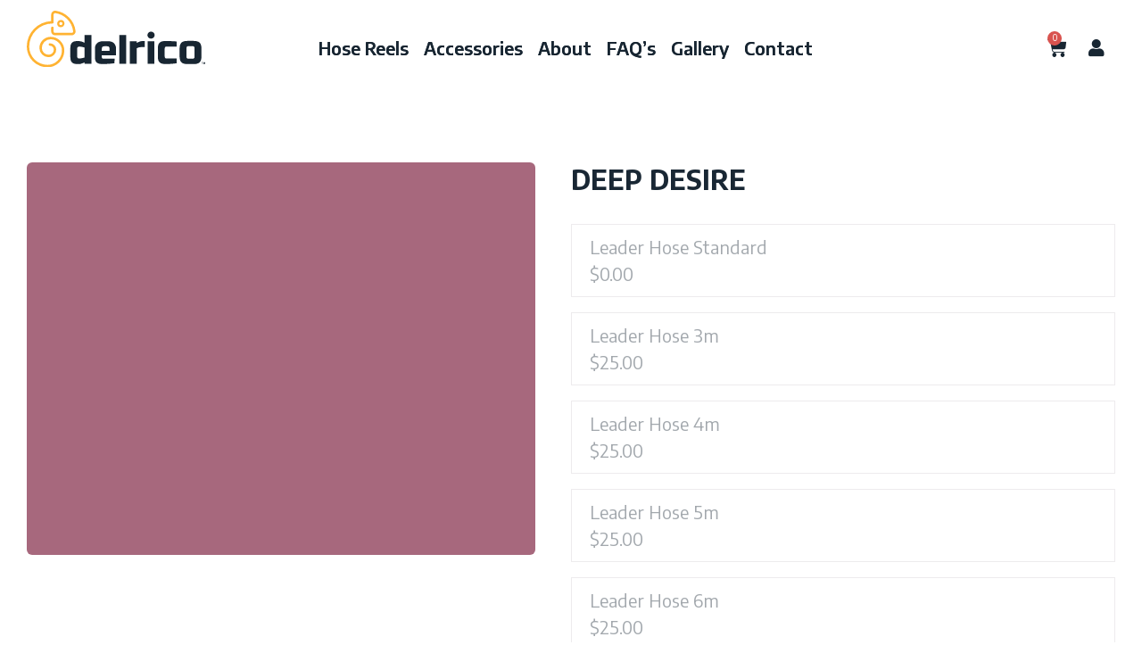

--- FILE ---
content_type: text/html; charset=UTF-8
request_url: https://delrico.com.au/product/deep-desire/
body_size: 31214
content:
<!DOCTYPE html>
<html lang="en-US">
<head>
	<meta charset="UTF-8">
	<meta name="viewport" content="width=device-width, initial-scale=1.0, viewport-fit=cover" />		<meta name='robots' content='noindex, nofollow' />

	<!-- This site is optimized with the Yoast SEO plugin v22.4 - https://yoast.com/wordpress/plugins/seo/ -->
	<title>DEEP DESIRE - Delrico Retractable Hose Reels</title>
	<meta property="og:locale" content="en_US" />
	<meta property="og:type" content="article" />
	<meta property="og:title" content="DEEP DESIRE - Delrico Retractable Hose Reels" />
	<meta property="og:url" content="https://delrico.com.au/product/deep-desire/" />
	<meta property="og:site_name" content="Delrico Retractable Hose Reels" />
	<meta property="article:publisher" content="https://www.facebook.com/delricoreels/" />
	<meta property="article:modified_time" content="2024-01-12T00:28:45+00:00" />
	<meta name="twitter:card" content="summary_large_image" />
	<meta name="twitter:site" content="@delrico_reels" />
	<script type="application/ld+json" class="yoast-schema-graph">{"@context":"https://schema.org","@graph":[{"@type":"WebPage","@id":"https://delrico.com.au/product/deep-desire/","url":"https://delrico.com.au/product/deep-desire/","name":"DEEP DESIRE - Delrico Retractable Hose Reels","isPartOf":{"@id":"https://delrico.com.au/#website"},"datePublished":"2023-12-20T22:18:01+00:00","dateModified":"2024-01-12T00:28:45+00:00","breadcrumb":{"@id":"https://delrico.com.au/product/deep-desire/#breadcrumb"},"inLanguage":"en-US","potentialAction":[{"@type":"ReadAction","target":["https://delrico.com.au/product/deep-desire/"]}]},{"@type":"BreadcrumbList","@id":"https://delrico.com.au/product/deep-desire/#breadcrumb","itemListElement":[{"@type":"ListItem","position":1,"name":"Home","item":"https://delrico.com.au/"},{"@type":"ListItem","position":2,"name":"Shop","item":"https://delrico.com.au/shop/"},{"@type":"ListItem","position":3,"name":"DEEP DESIRE"}]},{"@type":"WebSite","@id":"https://delrico.com.au/#website","url":"https://delrico.com.au/","name":"Delrico Retractable Hose Reels","description":"Delrico","publisher":{"@id":"https://delrico.com.au/#organization"},"potentialAction":[{"@type":"SearchAction","target":{"@type":"EntryPoint","urlTemplate":"https://delrico.com.au/?s={search_term_string}"},"query-input":"required name=search_term_string"}],"inLanguage":"en-US"},{"@type":"Organization","@id":"https://delrico.com.au/#organization","name":"Delrico Retractable Hose Reels","url":"https://delrico.com.au/","logo":{"@type":"ImageObject","inLanguage":"en-US","@id":"https://delrico.com.au/#/schema/logo/image/","url":"https://delrico.com.au/wp-content/uploads/2020/02/delrico-logo.svg","contentUrl":"https://delrico.com.au/wp-content/uploads/2020/02/delrico-logo.svg","width":200,"height":63,"caption":"Delrico Retractable Hose Reels"},"image":{"@id":"https://delrico.com.au/#/schema/logo/image/"},"sameAs":["https://www.facebook.com/delricoreels/","https://twitter.com/delrico_reels","https://www.instagram.com/delricoreels/"]}]}</script>
	<!-- / Yoast SEO plugin. -->


<link rel='dns-prefetch' href='//cdnjs.cloudflare.com' />
<link rel='dns-prefetch' href='//unpkg.com' />
<link rel='dns-prefetch' href='//cdn.jsdelivr.net' />
<link rel='dns-prefetch' href='//fonts.googleapis.com' />
<link rel="alternate" type="application/rss+xml" title="Delrico Retractable Hose Reels &raquo; Feed" href="https://delrico.com.au/feed/" />
<link rel="alternate" type="application/rss+xml" title="Delrico Retractable Hose Reels &raquo; Comments Feed" href="https://delrico.com.au/comments/feed/" />
<script type="text/javascript">
/* <![CDATA[ */
window._wpemojiSettings = {"baseUrl":"https:\/\/s.w.org\/images\/core\/emoji\/14.0.0\/72x72\/","ext":".png","svgUrl":"https:\/\/s.w.org\/images\/core\/emoji\/14.0.0\/svg\/","svgExt":".svg","source":{"concatemoji":"https:\/\/delrico.com.au\/wp-includes\/js\/wp-emoji-release.min.js?ver=6.4.7"}};
/*! This file is auto-generated */
!function(i,n){var o,s,e;function c(e){try{var t={supportTests:e,timestamp:(new Date).valueOf()};sessionStorage.setItem(o,JSON.stringify(t))}catch(e){}}function p(e,t,n){e.clearRect(0,0,e.canvas.width,e.canvas.height),e.fillText(t,0,0);var t=new Uint32Array(e.getImageData(0,0,e.canvas.width,e.canvas.height).data),r=(e.clearRect(0,0,e.canvas.width,e.canvas.height),e.fillText(n,0,0),new Uint32Array(e.getImageData(0,0,e.canvas.width,e.canvas.height).data));return t.every(function(e,t){return e===r[t]})}function u(e,t,n){switch(t){case"flag":return n(e,"\ud83c\udff3\ufe0f\u200d\u26a7\ufe0f","\ud83c\udff3\ufe0f\u200b\u26a7\ufe0f")?!1:!n(e,"\ud83c\uddfa\ud83c\uddf3","\ud83c\uddfa\u200b\ud83c\uddf3")&&!n(e,"\ud83c\udff4\udb40\udc67\udb40\udc62\udb40\udc65\udb40\udc6e\udb40\udc67\udb40\udc7f","\ud83c\udff4\u200b\udb40\udc67\u200b\udb40\udc62\u200b\udb40\udc65\u200b\udb40\udc6e\u200b\udb40\udc67\u200b\udb40\udc7f");case"emoji":return!n(e,"\ud83e\udef1\ud83c\udffb\u200d\ud83e\udef2\ud83c\udfff","\ud83e\udef1\ud83c\udffb\u200b\ud83e\udef2\ud83c\udfff")}return!1}function f(e,t,n){var r="undefined"!=typeof WorkerGlobalScope&&self instanceof WorkerGlobalScope?new OffscreenCanvas(300,150):i.createElement("canvas"),a=r.getContext("2d",{willReadFrequently:!0}),o=(a.textBaseline="top",a.font="600 32px Arial",{});return e.forEach(function(e){o[e]=t(a,e,n)}),o}function t(e){var t=i.createElement("script");t.src=e,t.defer=!0,i.head.appendChild(t)}"undefined"!=typeof Promise&&(o="wpEmojiSettingsSupports",s=["flag","emoji"],n.supports={everything:!0,everythingExceptFlag:!0},e=new Promise(function(e){i.addEventListener("DOMContentLoaded",e,{once:!0})}),new Promise(function(t){var n=function(){try{var e=JSON.parse(sessionStorage.getItem(o));if("object"==typeof e&&"number"==typeof e.timestamp&&(new Date).valueOf()<e.timestamp+604800&&"object"==typeof e.supportTests)return e.supportTests}catch(e){}return null}();if(!n){if("undefined"!=typeof Worker&&"undefined"!=typeof OffscreenCanvas&&"undefined"!=typeof URL&&URL.createObjectURL&&"undefined"!=typeof Blob)try{var e="postMessage("+f.toString()+"("+[JSON.stringify(s),u.toString(),p.toString()].join(",")+"));",r=new Blob([e],{type:"text/javascript"}),a=new Worker(URL.createObjectURL(r),{name:"wpTestEmojiSupports"});return void(a.onmessage=function(e){c(n=e.data),a.terminate(),t(n)})}catch(e){}c(n=f(s,u,p))}t(n)}).then(function(e){for(var t in e)n.supports[t]=e[t],n.supports.everything=n.supports.everything&&n.supports[t],"flag"!==t&&(n.supports.everythingExceptFlag=n.supports.everythingExceptFlag&&n.supports[t]);n.supports.everythingExceptFlag=n.supports.everythingExceptFlag&&!n.supports.flag,n.DOMReady=!1,n.readyCallback=function(){n.DOMReady=!0}}).then(function(){return e}).then(function(){var e;n.supports.everything||(n.readyCallback(),(e=n.source||{}).concatemoji?t(e.concatemoji):e.wpemoji&&e.twemoji&&(t(e.twemoji),t(e.wpemoji)))}))}((window,document),window._wpemojiSettings);
/* ]]> */
</script>
<style id='wp-emoji-styles-inline-css' type='text/css'>

	img.wp-smiley, img.emoji {
		display: inline !important;
		border: none !important;
		box-shadow: none !important;
		height: 1em !important;
		width: 1em !important;
		margin: 0 0.07em !important;
		vertical-align: -0.1em !important;
		background: none !important;
		padding: 0 !important;
	}
</style>
<link rel='stylesheet' id='wp-block-library-css' href='https://delrico.com.au/wp-includes/css/dist/block-library/style.min.css?ver=6.4.7' type='text/css' media='all' />
<style id='safe-svg-svg-icon-style-inline-css' type='text/css'>
.safe-svg-cover{text-align:center}.safe-svg-cover .safe-svg-inside{display:inline-block;max-width:100%}.safe-svg-cover svg{height:100%;max-height:100%;max-width:100%;width:100%}

</style>
<style id='classic-theme-styles-inline-css' type='text/css'>
/*! This file is auto-generated */
.wp-block-button__link{color:#fff;background-color:#32373c;border-radius:9999px;box-shadow:none;text-decoration:none;padding:calc(.667em + 2px) calc(1.333em + 2px);font-size:1.125em}.wp-block-file__button{background:#32373c;color:#fff;text-decoration:none}
</style>
<style id='global-styles-inline-css' type='text/css'>
body{--wp--preset--color--black: #000000;--wp--preset--color--cyan-bluish-gray: #abb8c3;--wp--preset--color--white: #ffffff;--wp--preset--color--pale-pink: #f78da7;--wp--preset--color--vivid-red: #cf2e2e;--wp--preset--color--luminous-vivid-orange: #ff6900;--wp--preset--color--luminous-vivid-amber: #fcb900;--wp--preset--color--light-green-cyan: #7bdcb5;--wp--preset--color--vivid-green-cyan: #00d084;--wp--preset--color--pale-cyan-blue: #8ed1fc;--wp--preset--color--vivid-cyan-blue: #0693e3;--wp--preset--color--vivid-purple: #9b51e0;--wp--preset--gradient--vivid-cyan-blue-to-vivid-purple: linear-gradient(135deg,rgba(6,147,227,1) 0%,rgb(155,81,224) 100%);--wp--preset--gradient--light-green-cyan-to-vivid-green-cyan: linear-gradient(135deg,rgb(122,220,180) 0%,rgb(0,208,130) 100%);--wp--preset--gradient--luminous-vivid-amber-to-luminous-vivid-orange: linear-gradient(135deg,rgba(252,185,0,1) 0%,rgba(255,105,0,1) 100%);--wp--preset--gradient--luminous-vivid-orange-to-vivid-red: linear-gradient(135deg,rgba(255,105,0,1) 0%,rgb(207,46,46) 100%);--wp--preset--gradient--very-light-gray-to-cyan-bluish-gray: linear-gradient(135deg,rgb(238,238,238) 0%,rgb(169,184,195) 100%);--wp--preset--gradient--cool-to-warm-spectrum: linear-gradient(135deg,rgb(74,234,220) 0%,rgb(151,120,209) 20%,rgb(207,42,186) 40%,rgb(238,44,130) 60%,rgb(251,105,98) 80%,rgb(254,248,76) 100%);--wp--preset--gradient--blush-light-purple: linear-gradient(135deg,rgb(255,206,236) 0%,rgb(152,150,240) 100%);--wp--preset--gradient--blush-bordeaux: linear-gradient(135deg,rgb(254,205,165) 0%,rgb(254,45,45) 50%,rgb(107,0,62) 100%);--wp--preset--gradient--luminous-dusk: linear-gradient(135deg,rgb(255,203,112) 0%,rgb(199,81,192) 50%,rgb(65,88,208) 100%);--wp--preset--gradient--pale-ocean: linear-gradient(135deg,rgb(255,245,203) 0%,rgb(182,227,212) 50%,rgb(51,167,181) 100%);--wp--preset--gradient--electric-grass: linear-gradient(135deg,rgb(202,248,128) 0%,rgb(113,206,126) 100%);--wp--preset--gradient--midnight: linear-gradient(135deg,rgb(2,3,129) 0%,rgb(40,116,252) 100%);--wp--preset--font-size--small: 13px;--wp--preset--font-size--medium: 20px;--wp--preset--font-size--large: 36px;--wp--preset--font-size--x-large: 42px;--wp--preset--spacing--20: 0.44rem;--wp--preset--spacing--30: 0.67rem;--wp--preset--spacing--40: 1rem;--wp--preset--spacing--50: 1.5rem;--wp--preset--spacing--60: 2.25rem;--wp--preset--spacing--70: 3.38rem;--wp--preset--spacing--80: 5.06rem;--wp--preset--shadow--natural: 6px 6px 9px rgba(0, 0, 0, 0.2);--wp--preset--shadow--deep: 12px 12px 50px rgba(0, 0, 0, 0.4);--wp--preset--shadow--sharp: 6px 6px 0px rgba(0, 0, 0, 0.2);--wp--preset--shadow--outlined: 6px 6px 0px -3px rgba(255, 255, 255, 1), 6px 6px rgba(0, 0, 0, 1);--wp--preset--shadow--crisp: 6px 6px 0px rgba(0, 0, 0, 1);}:where(.is-layout-flex){gap: 0.5em;}:where(.is-layout-grid){gap: 0.5em;}body .is-layout-flow > .alignleft{float: left;margin-inline-start: 0;margin-inline-end: 2em;}body .is-layout-flow > .alignright{float: right;margin-inline-start: 2em;margin-inline-end: 0;}body .is-layout-flow > .aligncenter{margin-left: auto !important;margin-right: auto !important;}body .is-layout-constrained > .alignleft{float: left;margin-inline-start: 0;margin-inline-end: 2em;}body .is-layout-constrained > .alignright{float: right;margin-inline-start: 2em;margin-inline-end: 0;}body .is-layout-constrained > .aligncenter{margin-left: auto !important;margin-right: auto !important;}body .is-layout-constrained > :where(:not(.alignleft):not(.alignright):not(.alignfull)){max-width: var(--wp--style--global--content-size);margin-left: auto !important;margin-right: auto !important;}body .is-layout-constrained > .alignwide{max-width: var(--wp--style--global--wide-size);}body .is-layout-flex{display: flex;}body .is-layout-flex{flex-wrap: wrap;align-items: center;}body .is-layout-flex > *{margin: 0;}body .is-layout-grid{display: grid;}body .is-layout-grid > *{margin: 0;}:where(.wp-block-columns.is-layout-flex){gap: 2em;}:where(.wp-block-columns.is-layout-grid){gap: 2em;}:where(.wp-block-post-template.is-layout-flex){gap: 1.25em;}:where(.wp-block-post-template.is-layout-grid){gap: 1.25em;}.has-black-color{color: var(--wp--preset--color--black) !important;}.has-cyan-bluish-gray-color{color: var(--wp--preset--color--cyan-bluish-gray) !important;}.has-white-color{color: var(--wp--preset--color--white) !important;}.has-pale-pink-color{color: var(--wp--preset--color--pale-pink) !important;}.has-vivid-red-color{color: var(--wp--preset--color--vivid-red) !important;}.has-luminous-vivid-orange-color{color: var(--wp--preset--color--luminous-vivid-orange) !important;}.has-luminous-vivid-amber-color{color: var(--wp--preset--color--luminous-vivid-amber) !important;}.has-light-green-cyan-color{color: var(--wp--preset--color--light-green-cyan) !important;}.has-vivid-green-cyan-color{color: var(--wp--preset--color--vivid-green-cyan) !important;}.has-pale-cyan-blue-color{color: var(--wp--preset--color--pale-cyan-blue) !important;}.has-vivid-cyan-blue-color{color: var(--wp--preset--color--vivid-cyan-blue) !important;}.has-vivid-purple-color{color: var(--wp--preset--color--vivid-purple) !important;}.has-black-background-color{background-color: var(--wp--preset--color--black) !important;}.has-cyan-bluish-gray-background-color{background-color: var(--wp--preset--color--cyan-bluish-gray) !important;}.has-white-background-color{background-color: var(--wp--preset--color--white) !important;}.has-pale-pink-background-color{background-color: var(--wp--preset--color--pale-pink) !important;}.has-vivid-red-background-color{background-color: var(--wp--preset--color--vivid-red) !important;}.has-luminous-vivid-orange-background-color{background-color: var(--wp--preset--color--luminous-vivid-orange) !important;}.has-luminous-vivid-amber-background-color{background-color: var(--wp--preset--color--luminous-vivid-amber) !important;}.has-light-green-cyan-background-color{background-color: var(--wp--preset--color--light-green-cyan) !important;}.has-vivid-green-cyan-background-color{background-color: var(--wp--preset--color--vivid-green-cyan) !important;}.has-pale-cyan-blue-background-color{background-color: var(--wp--preset--color--pale-cyan-blue) !important;}.has-vivid-cyan-blue-background-color{background-color: var(--wp--preset--color--vivid-cyan-blue) !important;}.has-vivid-purple-background-color{background-color: var(--wp--preset--color--vivid-purple) !important;}.has-black-border-color{border-color: var(--wp--preset--color--black) !important;}.has-cyan-bluish-gray-border-color{border-color: var(--wp--preset--color--cyan-bluish-gray) !important;}.has-white-border-color{border-color: var(--wp--preset--color--white) !important;}.has-pale-pink-border-color{border-color: var(--wp--preset--color--pale-pink) !important;}.has-vivid-red-border-color{border-color: var(--wp--preset--color--vivid-red) !important;}.has-luminous-vivid-orange-border-color{border-color: var(--wp--preset--color--luminous-vivid-orange) !important;}.has-luminous-vivid-amber-border-color{border-color: var(--wp--preset--color--luminous-vivid-amber) !important;}.has-light-green-cyan-border-color{border-color: var(--wp--preset--color--light-green-cyan) !important;}.has-vivid-green-cyan-border-color{border-color: var(--wp--preset--color--vivid-green-cyan) !important;}.has-pale-cyan-blue-border-color{border-color: var(--wp--preset--color--pale-cyan-blue) !important;}.has-vivid-cyan-blue-border-color{border-color: var(--wp--preset--color--vivid-cyan-blue) !important;}.has-vivid-purple-border-color{border-color: var(--wp--preset--color--vivid-purple) !important;}.has-vivid-cyan-blue-to-vivid-purple-gradient-background{background: var(--wp--preset--gradient--vivid-cyan-blue-to-vivid-purple) !important;}.has-light-green-cyan-to-vivid-green-cyan-gradient-background{background: var(--wp--preset--gradient--light-green-cyan-to-vivid-green-cyan) !important;}.has-luminous-vivid-amber-to-luminous-vivid-orange-gradient-background{background: var(--wp--preset--gradient--luminous-vivid-amber-to-luminous-vivid-orange) !important;}.has-luminous-vivid-orange-to-vivid-red-gradient-background{background: var(--wp--preset--gradient--luminous-vivid-orange-to-vivid-red) !important;}.has-very-light-gray-to-cyan-bluish-gray-gradient-background{background: var(--wp--preset--gradient--very-light-gray-to-cyan-bluish-gray) !important;}.has-cool-to-warm-spectrum-gradient-background{background: var(--wp--preset--gradient--cool-to-warm-spectrum) !important;}.has-blush-light-purple-gradient-background{background: var(--wp--preset--gradient--blush-light-purple) !important;}.has-blush-bordeaux-gradient-background{background: var(--wp--preset--gradient--blush-bordeaux) !important;}.has-luminous-dusk-gradient-background{background: var(--wp--preset--gradient--luminous-dusk) !important;}.has-pale-ocean-gradient-background{background: var(--wp--preset--gradient--pale-ocean) !important;}.has-electric-grass-gradient-background{background: var(--wp--preset--gradient--electric-grass) !important;}.has-midnight-gradient-background{background: var(--wp--preset--gradient--midnight) !important;}.has-small-font-size{font-size: var(--wp--preset--font-size--small) !important;}.has-medium-font-size{font-size: var(--wp--preset--font-size--medium) !important;}.has-large-font-size{font-size: var(--wp--preset--font-size--large) !important;}.has-x-large-font-size{font-size: var(--wp--preset--font-size--x-large) !important;}
.wp-block-navigation a:where(:not(.wp-element-button)){color: inherit;}
:where(.wp-block-post-template.is-layout-flex){gap: 1.25em;}:where(.wp-block-post-template.is-layout-grid){gap: 1.25em;}
:where(.wp-block-columns.is-layout-flex){gap: 2em;}:where(.wp-block-columns.is-layout-grid){gap: 2em;}
.wp-block-pullquote{font-size: 1.5em;line-height: 1.6;}
</style>
<link rel='stylesheet' id='woocommerce-layout-css' href='https://delrico.com.au/wp-content/plugins/woocommerce/assets/css/woocommerce-layout.css?ver=8.7.2' type='text/css' media='all' />
<link rel='stylesheet' id='woocommerce-smallscreen-css' href='https://delrico.com.au/wp-content/plugins/woocommerce/assets/css/woocommerce-smallscreen.css?ver=8.7.2' type='text/css' media='only screen and (max-width: 768px)' />
<link rel='stylesheet' id='woocommerce-general-css' href='https://delrico.com.au/wp-content/plugins/woocommerce/assets/css/woocommerce.css?ver=8.7.2' type='text/css' media='all' />
<style id='woocommerce-inline-inline-css' type='text/css'>
.woocommerce form .form-row .required { visibility: visible; }
</style>
<link rel='stylesheet' id='codesigner-css' href='https://delrico.com.au/wp-content/plugins/woolementor/assets/css/front.css?ver=4.3.2' type='text/css' media='all' />
<link rel='stylesheet' id='codesigner-grid-system-css' href='https://delrico.com.au/wp-content/plugins/woolementor/assets/css/cx-grid.css?ver=4.3.2' type='text/css' media='all' />
<link rel='stylesheet' id='aws-style-css' href='https://delrico.com.au/wp-content/plugins/advanced-woo-search/assets/css/common.min.css?ver=3.04' type='text/css' media='all' />
<link rel='stylesheet' id='google-font-encode-sans-css' href='https://fonts.googleapis.com/css?family=Encode+Sans%3A400%2C500%2C600%2C700%2C800&#038;display=swap&#038;ver=6.4.7' type='text/css' media='all' />
<link rel='stylesheet' id='tippy-animation-shiftaway-css-css' href='//unpkg.com/tippy.js@6/animations/shift-away.css?ver=6.4.7' type='text/css' media='all' />
<link rel='stylesheet' id='tippy-themes-light-css-css' href='//unpkg.com/tippy.js@6/themes/light.css?ver=6.4.7' type='text/css' media='all' />
<link rel='stylesheet' id='fancy-css-css' href='//cdn.jsdelivr.net/gh/fancyapps/fancybox@3.5.7/dist/jquery.fancybox.min.css?ver=6.4.7' type='text/css' media='all' />
<link rel='stylesheet' id='slick-css-css' href='//cdn.jsdelivr.net/npm/slick-carousel@1.8.1/slick/slick.css?ver=6.4.7' type='text/css' media='all' />
<link rel='stylesheet' id='delrico-style-css' href='https://delrico.com.au/wp-content/themes/delrico-child/style.css?ver=6.4.7' type='text/css' media='all' />
<link rel='stylesheet' id='elementor-icons-css' href='https://delrico.com.au/wp-content/plugins/elementor/assets/lib/eicons/css/elementor-icons.min.css?ver=5.29.0' type='text/css' media='all' />
<link rel='stylesheet' id='elementor-frontend-css' href='https://delrico.com.au/wp-content/plugins/elementor/assets/css/frontend.min.css?ver=3.20.4' type='text/css' media='all' />
<link rel='stylesheet' id='swiper-css' href='https://delrico.com.au/wp-content/plugins/elementor/assets/lib/swiper/v8/css/swiper.min.css?ver=8.4.5' type='text/css' media='all' />
<link rel='stylesheet' id='elementor-post-74-css' href='https://delrico.com.au/wp-content/uploads/elementor/css/post-74.css?ver=1712790441' type='text/css' media='all' />
<link rel='stylesheet' id='elementor-pro-css' href='https://delrico.com.au/wp-content/plugins/elementor-pro/assets/css/frontend.min.css?ver=3.20.1' type='text/css' media='all' />
<link rel='stylesheet' id='elementor-post-126-css' href='https://delrico.com.au/wp-content/uploads/elementor/css/post-126.css?ver=1712790441' type='text/css' media='all' />
<link rel='stylesheet' id='elementor-post-114-css' href='https://delrico.com.au/wp-content/uploads/elementor/css/post-114.css?ver=1736806708' type='text/css' media='all' />
<link rel='stylesheet' id='elementor-post-630-css' href='https://delrico.com.au/wp-content/uploads/elementor/css/post-630.css?ver=1712790442' type='text/css' media='all' />
<link rel='stylesheet' id='elementor-icons-ekiticons-css' href='https://delrico.com.au/wp-content/plugins/elementskit-lite/modules/elementskit-icon-pack/assets/css/ekiticons.css?ver=3.1.0' type='text/css' media='all' />
<link rel='stylesheet' id='stripe_styles-css' href='https://delrico.com.au/wp-content/plugins/woocommerce-gateway-stripe/assets/css/stripe-styles.css?ver=8.1.1' type='text/css' media='all' />
<link rel='stylesheet' id='ekit-widget-styles-css' href='https://delrico.com.au/wp-content/plugins/elementskit-lite/widgets/init/assets/css/widget-styles.css?ver=3.1.0' type='text/css' media='all' />
<link rel='stylesheet' id='ekit-responsive-css' href='https://delrico.com.au/wp-content/plugins/elementskit-lite/widgets/init/assets/css/responsive.css?ver=3.1.0' type='text/css' media='all' />
<link rel='stylesheet' id='yith_wcp_frontend-css' href='https://delrico.com.au/wp-content/plugins/yith-woocommerce-composite-products-premium/assets/css/yith-wcp-frontend.css?ver=1.30.0' type='text/css' media='all' />
<link rel='stylesheet' id='google-fonts-1-css' href='https://fonts.googleapis.com/css?family=Roboto%3A100%2C100italic%2C200%2C200italic%2C300%2C300italic%2C400%2C400italic%2C500%2C500italic%2C600%2C600italic%2C700%2C700italic%2C800%2C800italic%2C900%2C900italic%7CRoboto+Slab%3A100%2C100italic%2C200%2C200italic%2C300%2C300italic%2C400%2C400italic%2C500%2C500italic%2C600%2C600italic%2C700%2C700italic%2C800%2C800italic%2C900%2C900italic&#038;display=auto&#038;ver=6.4.7' type='text/css' media='all' />
<link rel="preconnect" href="https://fonts.gstatic.com/" crossorigin><script type="text/template" id="tmpl-variation-template">
	<div class="woocommerce-variation-description">{{{ data.variation.variation_description }}}</div>
	<div class="woocommerce-variation-price">{{{ data.variation.price_html }}}</div>
	<div class="woocommerce-variation-availability">{{{ data.variation.availability_html }}}</div>
</script>
<script type="text/template" id="tmpl-unavailable-variation-template">
	<p>Sorry, this product is unavailable. Please choose a different combination.</p>
</script>
<script type="text/javascript" src="https://delrico.com.au/wp-includes/js/jquery/jquery.min.js?ver=3.7.1" id="jquery-core-js"></script>
<script type="text/javascript" src="https://delrico.com.au/wp-includes/js/jquery/jquery-migrate.min.js?ver=3.4.1" id="jquery-migrate-js"></script>
<script type="text/javascript" src="https://delrico.com.au/wp-content/plugins/woocommerce/assets/js/jquery-blockui/jquery.blockUI.min.js?ver=2.7.0-wc.8.7.2" id="jquery-blockui-js" data-wp-strategy="defer"></script>
<script type="text/javascript" id="wc-add-to-cart-js-extra">
/* <![CDATA[ */
var wc_add_to_cart_params = {"ajax_url":"\/wp-admin\/admin-ajax.php","wc_ajax_url":"\/?wc-ajax=%%endpoint%%","i18n_view_cart":"View cart","cart_url":"https:\/\/delrico.com.au\/cart\/","is_cart":"","cart_redirect_after_add":"yes"};
/* ]]> */
</script>
<script type="text/javascript" src="https://delrico.com.au/wp-content/plugins/woocommerce/assets/js/frontend/add-to-cart.min.js?ver=8.7.2" id="wc-add-to-cart-js" defer="defer" data-wp-strategy="defer"></script>
<script type="text/javascript" id="wc-single-product-js-extra">
/* <![CDATA[ */
var wc_single_product_params = {"i18n_required_rating_text":"Please select a rating","review_rating_required":"yes","flexslider":{"rtl":false,"animation":"slide","smoothHeight":true,"directionNav":false,"controlNav":"thumbnails","slideshow":false,"animationSpeed":500,"animationLoop":false,"allowOneSlide":false},"zoom_enabled":"","zoom_options":[],"photoswipe_enabled":"","photoswipe_options":{"shareEl":false,"closeOnScroll":false,"history":false,"hideAnimationDuration":0,"showAnimationDuration":0},"flexslider_enabled":""};
/* ]]> */
</script>
<script type="text/javascript" src="https://delrico.com.au/wp-content/plugins/woocommerce/assets/js/frontend/single-product.min.js?ver=8.7.2" id="wc-single-product-js" defer="defer" data-wp-strategy="defer"></script>
<script type="text/javascript" src="https://delrico.com.au/wp-content/plugins/woocommerce/assets/js/js-cookie/js.cookie.min.js?ver=2.1.4-wc.8.7.2" id="js-cookie-js" defer="defer" data-wp-strategy="defer"></script>
<script type="text/javascript" id="woocommerce-js-extra">
/* <![CDATA[ */
var woocommerce_params = {"ajax_url":"\/wp-admin\/admin-ajax.php","wc_ajax_url":"\/?wc-ajax=%%endpoint%%"};
/* ]]> */
</script>
<script type="text/javascript" src="https://delrico.com.au/wp-content/plugins/woocommerce/assets/js/frontend/woocommerce.min.js?ver=8.7.2" id="woocommerce-js" defer="defer" data-wp-strategy="defer"></script>
<script type="text/javascript" id="woocommerce-tokenization-form-js-extra">
/* <![CDATA[ */
var wc_tokenization_form_params = {"is_registration_required":"","is_logged_in":""};
/* ]]> */
</script>
<script type="text/javascript" src="https://delrico.com.au/wp-content/plugins/woocommerce/assets/js/frontend/tokenization-form.min.js?ver=8.7.2" id="woocommerce-tokenization-form-js"></script>
<script type="text/javascript" src="https://delrico.com.au/wp-includes/js/underscore.min.js?ver=1.13.4" id="underscore-js"></script>
<script type="text/javascript" id="wp-util-js-extra">
/* <![CDATA[ */
var _wpUtilSettings = {"ajax":{"url":"\/wp-admin\/admin-ajax.php"}};
/* ]]> */
</script>
<script type="text/javascript" src="https://delrico.com.au/wp-includes/js/wp-util.min.js?ver=6.4.7" id="wp-util-js"></script>
<link rel="https://api.w.org/" href="https://delrico.com.au/wp-json/" /><link rel="alternate" type="application/json" href="https://delrico.com.au/wp-json/wp/v2/product/24017" /><link rel="EditURI" type="application/rsd+xml" title="RSD" href="https://delrico.com.au/xmlrpc.php?rsd" />
<meta name="generator" content="WordPress 6.4.7" />
<meta name="generator" content="WooCommerce 8.7.2" />
<link rel='shortlink' href='https://delrico.com.au/?p=24017' />
<link rel="alternate" type="application/json+oembed" href="https://delrico.com.au/wp-json/oembed/1.0/embed?url=https%3A%2F%2Fdelrico.com.au%2Fproduct%2Fdeep-desire%2F" />
<link rel="alternate" type="text/xml+oembed" href="https://delrico.com.au/wp-json/oembed/1.0/embed?url=https%3A%2F%2Fdelrico.com.au%2Fproduct%2Fdeep-desire%2F&#038;format=xml" />
<!-- Global site tag (gtag.js) - Google Analytics -->
<script async src="https://www.googletagmanager.com/gtag/js?id=G-DDTPVK6P3P"></script>
<script>
  window.dataLayer = window.dataLayer || [];
  function gtag(){dataLayer.push(arguments);}
  gtag('js', new Date());

  gtag('config', 'G-DDTPVK6P3P');
</script>
<meta name="google-site-verification" content="64IeCs_No4eh8CZLoAf_z7O5fyQBvbASrNKVwhGkE9g" /><!-- Stream WordPress user activity plugin v4.0.0 -->
 <meta name="nitro-verify" content="nitro-60d1b59873d65179bdf9851fd869091b61fd25885a90a">     <!-- Google Tag Manager -->
    <script>(function(w,d,s,l,i){w[l]=w[l]||[];w[l].push({'gtm.start':
    new Date().getTime(),event:'gtm.js'});var f=d.getElementsByTagName(s)[0],
    j=d.createElement(s),dl=l!='dataLayer'?'&l='+l:'';j.async=true;j.src=
    'https://www.googletagmanager.com/gtm.js?id='+i+dl;f.parentNode.insertBefore(j,f);
    })(window,document,'script','dataLayer','GTM-TTJQXZSS');</script>
    <!-- End Google Tag Manager -->
    	<style>
		button[name="update_cart"], input[name="update_cart"] {
			display: none !important;
		}
</style>
	<noscript><style>.woocommerce-product-gallery{ opacity: 1 !important; }</style></noscript>
	<meta name="generator" content="Elementor 3.20.4; features: e_optimized_assets_loading, additional_custom_breakpoints, block_editor_assets_optimize, e_image_loading_optimization; settings: css_print_method-external, google_font-enabled, font_display-auto">
<script>
jQuery(document).ready(function($) {
      $('#billing_first_name').val('');
      $('#billing_last_name').val('');
      $('#billing_company').val('');
      $('#billing_country_field').val('');
      $('#billing_address_1').val('');
      $('#billing_address_2').val('');
      $('#billing_city').val('');
      $('#billing_state').val('');
      $('#billing_postcode').val('');
      $('#billing_phone').val('');
      $('#billing_email').val('');
});
</script><link href="https://use.fontawesome.com/releases/v5.15.4/css/all.css" rel="stylesheet"><style>.qib-container input[type='number']:not(#qib_id):not(#qib_id){-moz-appearance:textfield;}.qib-container input[type='number']:not(#qib_id):not(#qib_id)::-webkit-outer-spin-button,.qib-container input[type='number']:not(#qib_id):not(#qib_id)::-webkit-inner-spin-button{-webkit-appearance:none;display:none;margin:0;}form.cart button[type='submit']:not(#qib_id):not(#qib_id),form.cart .qib-container + div:not(#qib_id):not(#qib_id){display:inline-block;margin:0;padding-top:0;padding-bottom:0;float:none;vertical-align:top;text-align:center;}form.cart button[type='submit']:not(#qib_id):not(#qib_id):not(_){line-height:1;}form.cart button[type='submit']:not(#qib_id):not(#qib_id):not(_):not(_){height:35px;text-align:center;}form.cart .qib-container + button[type='submit']:not(#qib_id):not(#qib_id),form.cart .qib-container + div:not(#qib_id):not(#qib_id):not(_){margin-left:1em;}form.cart button[type='submit']:focus:not(#qib_id):not(#qib_id){outline-width:2px;outline-offset:-2px;outline-style:solid;}.qib-container div.quantity:not(#qib_id):not(#qib_id) {float:left;line-height:1;display:inline-block;margin:0;padding:0;border:none;border-radius:0;width:auto;min-height:initial;min-width:initial;max-height:initial;max-width:initial;}.qib-button:not(#qib_id):not(#qib_id){line-height:1;display:inline-block;margin:0;padding:0;box-sizing:border-box;height:35px;width:30px;color:black;background:#e2e2e2;border-color:#cac9c9;float:left;min-height:initial;min-width:initial;max-height:initial;max-width:initial;vertical-align:middle;font-size:16px;letter-spacing:0;border-style:solid;border-width:1px;transition:none;border-radius:0;}.qib-button:focus:not(#qib_id):not(#qib_id) {border:2px #b3b3aa solid;outline:none;}.qib-button:hover:not(#qib_id):not(#qib_id) {background:#d6d5d5;}.qib-container .quantity input.qty:not(#qib_id):not(#qib_id){line-height:1;background:none;text-align:center;vertical-align:middle;margin:0;padding:0;box-sizing:border-box;height:35px;width:45px;min-height:initial;min-width:initial;max-height:initial;max-width:initial;box-shadow:none;font-size:15px;border-style:solid;border-color:#cac9c9;border-width:1px 0;border-radius:0;}.qib-container .quantity input.qty:focus:not(#qib_id):not(#qib_id) {border-color:#cac9c9;outline:none;border-width:2px 1px;border-style:solid;}.woocommerce table.cart td.product-quantity:not(#qib_id):not(#qib_id){white-space:nowrap;}@media (min-width:768px){.woocommerce table.cart td.product-quantity:not(#qib_id):not(#qib_id){text-align:center;}}@media (min-width:768px){.woocommerce table.cart td.product-quantity .qib-container:not(#qib_id):not(#qib_id){display:flex;justify-content:center;}}.qib-container:not(#qib_id):not(#qib_id) {display:inline-block;}.woocommerce-grouped-product-list-item__quantity:not(#qib_id):not(#qib_id){margin:0;padding-left:0;padding-right:0;text-align:left;}.woocommerce-grouped-product-list-item__quantity .qib-container:not(#qib_id):not(#qib_id){display:flex;}.quantity .minus:not(#qib_id):not(#qib_id),.quantity .plus:not(#qib_id):not(#qib_id),.quantity > a:not(#qib_id):not(#qib_id){display:none;}.products.oceanwp-row .qib-container:not(#qib_id):not(#qib_id){margin-bottom:8px;}</style><link rel="icon" href="https://delrico.com.au/wp-content/uploads/2020/03/cropped-delrico-favicon-32x32.png" sizes="32x32" />
<link rel="icon" href="https://delrico.com.au/wp-content/uploads/2020/03/cropped-delrico-favicon-192x192.png" sizes="192x192" />
<link rel="apple-touch-icon" href="https://delrico.com.au/wp-content/uploads/2020/03/cropped-delrico-favicon-180x180.png" />
<meta name="msapplication-TileImage" content="https://delrico.com.au/wp-content/uploads/2020/03/cropped-delrico-favicon-270x270.png" />
		<style type="text/css" id="wp-custom-css">
			.select2-container--default .select2-results__option--highlighted[aria-selected], .select2-container--default .select2-results__option--highlighted[data-selected] {
	background-color: var(--blue);
}
.elementor-447 .elementor-element.elementor-element-f560ff3 {
    display: block !important;
}



.article-bodycontent a {
    font-weight: 700;
    text-decoration: underline;
}

.color-rect {
    display: block;
    float: left;
    height: 57px;
    width: 33.33333%;
    border: 1px solid #fff;
}



@media (min-width: 768px) {
    .color-rect {
        width: 8.33333333%;
    }
}

@media (min-width: 992px) {
    .color-rect {
        position: relative;
        height: 28px;
        width: 3.333333335%;
    }
}

@media (min-width: 1200px) {
    .color-rect {
        height: 35px;
    }
}

/* another div */
.elementor-element-c2a2ccc {
    display: none !important;
}

/* color */

.article-bodycontent a {
    font-weight: 700;
    text-decoration: underline;
}

.color-rect {
    display: block;
    float: left;
    height: 50px;
    width: 12.33333%;
    border: 1px solid #fff;
}

@media (min-width: 768px) {
    .color-rect {
        width: 8.33333333%;
    }
}

@media (min-width: 992px) {
    .color-rect {
        position: relative;
        height: 28px;
        width: 4.333333335%;
    }

    .color-rect:nth-child(-n + 120) .color-rect-tip {
        top: auto;
        bottom: -115px;
        left: 25px;
    }

    .color-rect-tip {
        position: absolute;
        background-color: #fff;
        padding: 15px;
        top: -115px;
        left: 26px;
        z-index: 2;
        min-width: 230px;
        box-shadow: 0 0 5px rgba(0, 0, 0, 0.6);
    }
}

@media (min-width: 1200px) {
    .color-rect {
        height: 40px;
    }
}


@media (min-width: 992px) {
    .color-rect-inner {
        height: 70px;
        width: 70px;
        display: inline-block;
    }
}

@media (min-width: 992px) {
    .color-rect-text {
        display: inline-block;
        position: absolute;
        left: 85px;
        top: 50%;
        -moz-transform: translateY(-50%);
        -ms-transform: translateY(-50%);
        -o-transform: translateY(-50%);
        -webkit-transform: translateY(-50%);
        transform: translateY(-50%);
        padding-left: 10px;
        max-width: 100px;
    }
}

@media (min-width: 992px)
{
	.color-rect-text h3 {
		margin: 0;
		font-size: .75rem;
		line-height: 1;
	}
}

@media (min-width: 992px)
{
	.color-rect-text .color-rect-code {
		font-size: .75rem;
		color: #747474;
	}
}

.color-rect-tip {
    visibility: hidden;
    opacity: 0;
    transition: visibility 0s, opacity 0.5s linear;
}

.color-rect:hover .color-rect-tip {
    visibility: visible;
    opacity: 1;
    transition-delay: 0.5s;
}


@media (min-width: 992px)
{
	.color-rect:nth-child(22n + 22) .color-rect-tip {
    left: -190px;
}
}

.color-rect:nth-child(22n + 21) .color-rect-tip {
     left: -190px;

}


.color-rect-text h3 {
	font-size: 0.825em !important;
}

.woocommerce.columns-4 .container {

    overflow: hidden;
   
    display: flex;
    flex-direction: row;
    flex-wrap: wrap;
    justify-content: center;
    width: 100%;
		max-width: 1380px;
		margin-right: auto;
    margin-left: auto;
    position: relative;
		margin-bottom: 50px;
}
	
	.wl .elementor-585 .elementor-element.elementor-element-1f5cdca .wl-sc-product-img {
	height: 406px;
}


.single-product-color {
    width: 100%;
    height: 440px;
    border-radius: 6px;
}
.image-holder {
    display: none;
}




/* cart page thumbnails remove */
tr.woocommerce-cart-form__cart-item.cart_item.component_table_item .product-thumbnail {
    visibility: hidden;
}

/* select  */

/* Style the select wrapper */
.component_options_select_wrapper {
  position: relative;
  display: inline-block;
}

/* Style the select element */
.component_options_select {
 
  border: 1px solid #ccc;
  padding: 10px;
  font-size: 16px;
  width: 100%;
  cursor: pointer;
  background-color: #fff;
  height: calc(1.2em + 24px);
}


/* Style the arrow icon for the select */
.component_options_select::after {
  content: '\25BC'; /* Unicode character for down arrow */
  font-size: 16px;
  position: absolute;
  top: 50%;
  right: 10px;
  transform: translateY(-50%);
  pointer-events: none;
}

/* Style the options container */
.component_options_select option {
  background-color: #fff;
  color: #333;
  padding: 10px; /* Adjust padding as needed */
}

/* Style individual options */
.component_options_select option:hover {
  background-color: #f0f0f0;
}

/* Style the selected option */
.component_options_select option:checked {
  background-color: #e0e0e0;
}





.elementor-126 .elementor-element.elementor-element-7a07ec2 .elementor-nav-menu--dropdown {
    transform: translateX(-50%);
    left: 0% !important;
    box-shadow: rgba(0, 0, 0, 0.06) 0px 0px 10px;
}

ul.products.elementor-grid.columns-22 {
  
    padding-bottom: 200px !important;
}		</style>
		</head>
<body class="product-template-default single single-product postid-24017 wp-custom-logo theme-delrico woocommerce woocommerce-page woocommerce-no-js codesigner wl delrico-child no-sidebar elementor-default elementor-template-full-width elementor-kit-74 elementor-page-630">
    <!-- Google Tag Manager (noscript) -->
    <noscript><iframe src="https://www.googletagmanager.com/ns.html?id=GTM-TTJQXZSS"
    height="0" width="0" style="display:none;visibility:hidden"></iframe></noscript>
    <!-- End Google Tag Manager (noscript) -->
    		<div data-elementor-type="header" data-elementor-id="126" class="elementor elementor-126 elementor-location-header" data-elementor-post-type="elementor_library">
					<section class="elementor-section elementor-top-section elementor-element elementor-element-c19c00d elementor-section-content-middle section-padding main-menu elementor-section-full_width elementor-section-height-default elementor-section-height-default" data-id="c19c00d" data-element_type="section" data-settings="{&quot;background_background&quot;:&quot;classic&quot;,&quot;sticky&quot;:&quot;top&quot;,&quot;sticky_on&quot;:[&quot;desktop&quot;,&quot;tablet&quot;,&quot;mobile&quot;],&quot;sticky_offset&quot;:0,&quot;sticky_effects_offset&quot;:0}">
						<div class="elementor-container elementor-column-gap-no">
					<div class="elementor-column elementor-col-100 elementor-top-column elementor-element elementor-element-a520a4c" data-id="a520a4c" data-element_type="column">
			<div class="elementor-widget-wrap elementor-element-populated">
						<div class="elementor-element elementor-element-e94a8da logo elementor-widget elementor-widget-image" data-id="e94a8da" data-element_type="widget" data-widget_type="image.default">
				<div class="elementor-widget-container">
														<a href="https://delrico.com.au">
							<img width="200" height="63" src="https://delrico.com.au/wp-content/uploads/2020/02/delrico-logo.svg" class="attachment-full size-full wp-image-130" alt="" />								</a>
													</div>
				</div>
				<div class="elementor-element elementor-element-e724724 elementor-nav-menu__align-center elementor-nav-menu--stretch desktop-menu elementor-hidden-tablet elementor-hidden-phone elementor-nav-menu--dropdown-tablet elementor-nav-menu__text-align-aside elementor-nav-menu--toggle elementor-nav-menu--burger elementor-widget elementor-widget-nav-menu" data-id="e724724" data-element_type="widget" data-settings="{&quot;full_width&quot;:&quot;stretch&quot;,&quot;layout&quot;:&quot;horizontal&quot;,&quot;submenu_icon&quot;:{&quot;value&quot;:&quot;&lt;i class=\&quot;fas fa-caret-down\&quot;&gt;&lt;\/i&gt;&quot;,&quot;library&quot;:&quot;fa-solid&quot;},&quot;toggle&quot;:&quot;burger&quot;}" data-widget_type="nav-menu.default">
				<div class="elementor-widget-container">
						<nav class="elementor-nav-menu--main elementor-nav-menu__container elementor-nav-menu--layout-horizontal e--pointer-none">
				<ul id="menu-1-e724724" class="elementor-nav-menu"><li class="menu-item menu-item-type-custom menu-item-object-custom menu-item-has-children menu-item-44809"><a href="/reels/" class="elementor-item">Hose Reels</a>
<ul class="sub-menu elementor-nav-menu--dropdown">
	<li class="menu-item menu-item-type-post_type menu-item-object-page menu-item-1524"><a href="https://delrico.com.au/reels/14m-retractable-hose-reel/" class="elementor-sub-item">14m Retractable Hose Reel</a></li>
	<li class="menu-item menu-item-type-post_type menu-item-object-page menu-item-1525"><a href="https://delrico.com.au/reels/25m-retractable-hose-reel-with-srs/" class="elementor-sub-item">25m Retractable Hose Reel with SRS</a></li>
	<li class="menu-item menu-item-type-custom menu-item-object-custom menu-item-1527"><a href="https://delrico.com.au/reels/#compare" class="elementor-sub-item elementor-item-anchor">Reel comparison</a></li>
	<li class="menu-item menu-item-type-post_type menu-item-object-page menu-item-has-children menu-item-44888"><a href="https://delrico.com.au/shop-colours/" class="elementor-sub-item">Shop Colours</a>
	<ul class="sub-menu elementor-nav-menu--dropdown">
		<li class="menu-item menu-item-type-taxonomy menu-item-object-product_cat menu-item-45138"><a href="https://delrico.com.au/product-category/colorbond/" class="elementor-sub-item">Colorbond</a></li>
		<li class="menu-item menu-item-type-taxonomy menu-item-object-product_cat menu-item-45135"><a href="https://delrico.com.au/product-category/dulux/" class="elementor-sub-item">Dulux</a></li>
		<li class="menu-item menu-item-type-taxonomy menu-item-object-product_cat menu-item-45137"><a href="https://delrico.com.au/product-category/british-paints/" class="elementor-sub-item">British Paints</a></li>
		<li class="menu-item menu-item-type-taxonomy menu-item-object-product_cat current-product-ancestor current-menu-parent current-product-parent menu-item-45136"><a href="https://delrico.com.au/product-category/taubmans/" class="elementor-sub-item">Taubmans</a></li>
	</ul>
</li>
</ul>
</li>
<li class="menu-item menu-item-type-post_type menu-item-object-page menu-item-602"><a href="https://delrico.com.au/accessories/" class="elementor-item">Accessories</a></li>
<li class="menu-item menu-item-type-post_type menu-item-object-page menu-item-15512"><a href="https://delrico.com.au/about/" class="elementor-item">About</a></li>
<li class="menu-item menu-item-type-post_type menu-item-object-page menu-item-348"><a href="https://delrico.com.au/faqs/" class="elementor-item">FAQ’s</a></li>
<li class="menu-item menu-item-type-post_type menu-item-object-page menu-item-has-children menu-item-15162"><a href="https://delrico.com.au/gallery/" class="elementor-item">Gallery</a>
<ul class="sub-menu elementor-nav-menu--dropdown">
	<li class="menu-item menu-item-type-post_type menu-item-object-page menu-item-469"><a href="https://delrico.com.au/videos/" class="elementor-sub-item">Videos</a></li>
	<li class="menu-item menu-item-type-post_type menu-item-object-page menu-item-15749"><a href="https://delrico.com.au/coloured-reel-gallery/" class="elementor-sub-item">Coloured Reel Gallery</a></li>
</ul>
</li>
<li class="menu-item menu-item-type-post_type menu-item-object-page menu-item-342"><a href="https://delrico.com.au/?page_id=318" class="elementor-item">Contact</a></li>
</ul>			</nav>
					<div class="elementor-menu-toggle" role="button" tabindex="0" aria-label="Menu Toggle" aria-expanded="false">
			<i aria-hidden="true" role="presentation" class="elementor-menu-toggle__icon--open eicon-menu-bar"></i><i aria-hidden="true" role="presentation" class="elementor-menu-toggle__icon--close eicon-close"></i>			<span class="elementor-screen-only">Menu</span>
		</div>
					<nav class="elementor-nav-menu--dropdown elementor-nav-menu__container" aria-hidden="true">
				<ul id="menu-2-e724724" class="elementor-nav-menu"><li class="menu-item menu-item-type-custom menu-item-object-custom menu-item-has-children menu-item-44809"><a href="/reels/" class="elementor-item" tabindex="-1">Hose Reels</a>
<ul class="sub-menu elementor-nav-menu--dropdown">
	<li class="menu-item menu-item-type-post_type menu-item-object-page menu-item-1524"><a href="https://delrico.com.au/reels/14m-retractable-hose-reel/" class="elementor-sub-item" tabindex="-1">14m Retractable Hose Reel</a></li>
	<li class="menu-item menu-item-type-post_type menu-item-object-page menu-item-1525"><a href="https://delrico.com.au/reels/25m-retractable-hose-reel-with-srs/" class="elementor-sub-item" tabindex="-1">25m Retractable Hose Reel with SRS</a></li>
	<li class="menu-item menu-item-type-custom menu-item-object-custom menu-item-1527"><a href="https://delrico.com.au/reels/#compare" class="elementor-sub-item elementor-item-anchor" tabindex="-1">Reel comparison</a></li>
	<li class="menu-item menu-item-type-post_type menu-item-object-page menu-item-has-children menu-item-44888"><a href="https://delrico.com.au/shop-colours/" class="elementor-sub-item" tabindex="-1">Shop Colours</a>
	<ul class="sub-menu elementor-nav-menu--dropdown">
		<li class="menu-item menu-item-type-taxonomy menu-item-object-product_cat menu-item-45138"><a href="https://delrico.com.au/product-category/colorbond/" class="elementor-sub-item" tabindex="-1">Colorbond</a></li>
		<li class="menu-item menu-item-type-taxonomy menu-item-object-product_cat menu-item-45135"><a href="https://delrico.com.au/product-category/dulux/" class="elementor-sub-item" tabindex="-1">Dulux</a></li>
		<li class="menu-item menu-item-type-taxonomy menu-item-object-product_cat menu-item-45137"><a href="https://delrico.com.au/product-category/british-paints/" class="elementor-sub-item" tabindex="-1">British Paints</a></li>
		<li class="menu-item menu-item-type-taxonomy menu-item-object-product_cat current-product-ancestor current-menu-parent current-product-parent menu-item-45136"><a href="https://delrico.com.au/product-category/taubmans/" class="elementor-sub-item" tabindex="-1">Taubmans</a></li>
	</ul>
</li>
</ul>
</li>
<li class="menu-item menu-item-type-post_type menu-item-object-page menu-item-602"><a href="https://delrico.com.au/accessories/" class="elementor-item" tabindex="-1">Accessories</a></li>
<li class="menu-item menu-item-type-post_type menu-item-object-page menu-item-15512"><a href="https://delrico.com.au/about/" class="elementor-item" tabindex="-1">About</a></li>
<li class="menu-item menu-item-type-post_type menu-item-object-page menu-item-348"><a href="https://delrico.com.au/faqs/" class="elementor-item" tabindex="-1">FAQ’s</a></li>
<li class="menu-item menu-item-type-post_type menu-item-object-page menu-item-has-children menu-item-15162"><a href="https://delrico.com.au/gallery/" class="elementor-item" tabindex="-1">Gallery</a>
<ul class="sub-menu elementor-nav-menu--dropdown">
	<li class="menu-item menu-item-type-post_type menu-item-object-page menu-item-469"><a href="https://delrico.com.au/videos/" class="elementor-sub-item" tabindex="-1">Videos</a></li>
	<li class="menu-item menu-item-type-post_type menu-item-object-page menu-item-15749"><a href="https://delrico.com.au/coloured-reel-gallery/" class="elementor-sub-item" tabindex="-1">Coloured Reel Gallery</a></li>
</ul>
</li>
<li class="menu-item menu-item-type-post_type menu-item-object-page menu-item-342"><a href="https://delrico.com.au/?page_id=318" class="elementor-item" tabindex="-1">Contact</a></li>
</ul>			</nav>
				</div>
				</div>
				<div class="elementor-element elementor-element-7a07ec2 elementor-nav-menu__align-center elementor-nav-menu--stretch desktop-menu elementor-hidden-tablet elementor-hidden-phone elementor-nav-menu--dropdown-tablet elementor-nav-menu__text-align-aside elementor-nav-menu--toggle elementor-nav-menu--burger elementor-widget elementor-widget-nav-menu" data-id="7a07ec2" data-element_type="widget" data-settings="{&quot;full_width&quot;:&quot;stretch&quot;,&quot;layout&quot;:&quot;horizontal&quot;,&quot;submenu_icon&quot;:{&quot;value&quot;:&quot;&lt;i class=\&quot;fas fa-caret-down\&quot;&gt;&lt;\/i&gt;&quot;,&quot;library&quot;:&quot;fa-solid&quot;},&quot;toggle&quot;:&quot;burger&quot;}" data-widget_type="nav-menu.default">
				<div class="elementor-widget-container">
						<nav class="elementor-nav-menu--main elementor-nav-menu__container elementor-nav-menu--layout-horizontal e--pointer-none">
				<ul id="menu-1-7a07ec2" class="elementor-nav-menu"><li class="menu-item menu-item-type-custom menu-item-object-custom menu-item-has-children menu-item-44809"><a href="/reels/" class="elementor-item">Hose Reels</a>
<ul class="sub-menu elementor-nav-menu--dropdown">
	<li class="menu-item menu-item-type-post_type menu-item-object-page menu-item-1524"><a href="https://delrico.com.au/reels/14m-retractable-hose-reel/" class="elementor-sub-item">14m Retractable Hose Reel</a></li>
	<li class="menu-item menu-item-type-post_type menu-item-object-page menu-item-1525"><a href="https://delrico.com.au/reels/25m-retractable-hose-reel-with-srs/" class="elementor-sub-item">25m Retractable Hose Reel with SRS</a></li>
	<li class="menu-item menu-item-type-custom menu-item-object-custom menu-item-1527"><a href="https://delrico.com.au/reels/#compare" class="elementor-sub-item elementor-item-anchor">Reel comparison</a></li>
	<li class="menu-item menu-item-type-post_type menu-item-object-page menu-item-has-children menu-item-44888"><a href="https://delrico.com.au/shop-colours/" class="elementor-sub-item">Shop Colours</a>
	<ul class="sub-menu elementor-nav-menu--dropdown">
		<li class="menu-item menu-item-type-taxonomy menu-item-object-product_cat menu-item-45138"><a href="https://delrico.com.au/product-category/colorbond/" class="elementor-sub-item">Colorbond</a></li>
		<li class="menu-item menu-item-type-taxonomy menu-item-object-product_cat menu-item-45135"><a href="https://delrico.com.au/product-category/dulux/" class="elementor-sub-item">Dulux</a></li>
		<li class="menu-item menu-item-type-taxonomy menu-item-object-product_cat menu-item-45137"><a href="https://delrico.com.au/product-category/british-paints/" class="elementor-sub-item">British Paints</a></li>
		<li class="menu-item menu-item-type-taxonomy menu-item-object-product_cat current-product-ancestor current-menu-parent current-product-parent menu-item-45136"><a href="https://delrico.com.au/product-category/taubmans/" class="elementor-sub-item">Taubmans</a></li>
	</ul>
</li>
</ul>
</li>
<li class="menu-item menu-item-type-post_type menu-item-object-page menu-item-602"><a href="https://delrico.com.au/accessories/" class="elementor-item">Accessories</a></li>
<li class="menu-item menu-item-type-post_type menu-item-object-page menu-item-15512"><a href="https://delrico.com.au/about/" class="elementor-item">About</a></li>
<li class="menu-item menu-item-type-post_type menu-item-object-page menu-item-348"><a href="https://delrico.com.au/faqs/" class="elementor-item">FAQ’s</a></li>
<li class="menu-item menu-item-type-post_type menu-item-object-page menu-item-has-children menu-item-15162"><a href="https://delrico.com.au/gallery/" class="elementor-item">Gallery</a>
<ul class="sub-menu elementor-nav-menu--dropdown">
	<li class="menu-item menu-item-type-post_type menu-item-object-page menu-item-469"><a href="https://delrico.com.au/videos/" class="elementor-sub-item">Videos</a></li>
	<li class="menu-item menu-item-type-post_type menu-item-object-page menu-item-15749"><a href="https://delrico.com.au/coloured-reel-gallery/" class="elementor-sub-item">Coloured Reel Gallery</a></li>
</ul>
</li>
<li class="menu-item menu-item-type-post_type menu-item-object-page menu-item-342"><a href="https://delrico.com.au/?page_id=318" class="elementor-item">Contact</a></li>
</ul>			</nav>
					<div class="elementor-menu-toggle" role="button" tabindex="0" aria-label="Menu Toggle" aria-expanded="false">
			<i aria-hidden="true" role="presentation" class="elementor-menu-toggle__icon--open eicon-menu-bar"></i><i aria-hidden="true" role="presentation" class="elementor-menu-toggle__icon--close eicon-close"></i>			<span class="elementor-screen-only">Menu</span>
		</div>
					<nav class="elementor-nav-menu--dropdown elementor-nav-menu__container" aria-hidden="true">
				<ul id="menu-2-7a07ec2" class="elementor-nav-menu"><li class="menu-item menu-item-type-custom menu-item-object-custom menu-item-has-children menu-item-44809"><a href="/reels/" class="elementor-item" tabindex="-1">Hose Reels</a>
<ul class="sub-menu elementor-nav-menu--dropdown">
	<li class="menu-item menu-item-type-post_type menu-item-object-page menu-item-1524"><a href="https://delrico.com.au/reels/14m-retractable-hose-reel/" class="elementor-sub-item" tabindex="-1">14m Retractable Hose Reel</a></li>
	<li class="menu-item menu-item-type-post_type menu-item-object-page menu-item-1525"><a href="https://delrico.com.au/reels/25m-retractable-hose-reel-with-srs/" class="elementor-sub-item" tabindex="-1">25m Retractable Hose Reel with SRS</a></li>
	<li class="menu-item menu-item-type-custom menu-item-object-custom menu-item-1527"><a href="https://delrico.com.au/reels/#compare" class="elementor-sub-item elementor-item-anchor" tabindex="-1">Reel comparison</a></li>
	<li class="menu-item menu-item-type-post_type menu-item-object-page menu-item-has-children menu-item-44888"><a href="https://delrico.com.au/shop-colours/" class="elementor-sub-item" tabindex="-1">Shop Colours</a>
	<ul class="sub-menu elementor-nav-menu--dropdown">
		<li class="menu-item menu-item-type-taxonomy menu-item-object-product_cat menu-item-45138"><a href="https://delrico.com.au/product-category/colorbond/" class="elementor-sub-item" tabindex="-1">Colorbond</a></li>
		<li class="menu-item menu-item-type-taxonomy menu-item-object-product_cat menu-item-45135"><a href="https://delrico.com.au/product-category/dulux/" class="elementor-sub-item" tabindex="-1">Dulux</a></li>
		<li class="menu-item menu-item-type-taxonomy menu-item-object-product_cat menu-item-45137"><a href="https://delrico.com.au/product-category/british-paints/" class="elementor-sub-item" tabindex="-1">British Paints</a></li>
		<li class="menu-item menu-item-type-taxonomy menu-item-object-product_cat current-product-ancestor current-menu-parent current-product-parent menu-item-45136"><a href="https://delrico.com.au/product-category/taubmans/" class="elementor-sub-item" tabindex="-1">Taubmans</a></li>
	</ul>
</li>
</ul>
</li>
<li class="menu-item menu-item-type-post_type menu-item-object-page menu-item-602"><a href="https://delrico.com.au/accessories/" class="elementor-item" tabindex="-1">Accessories</a></li>
<li class="menu-item menu-item-type-post_type menu-item-object-page menu-item-15512"><a href="https://delrico.com.au/about/" class="elementor-item" tabindex="-1">About</a></li>
<li class="menu-item menu-item-type-post_type menu-item-object-page menu-item-348"><a href="https://delrico.com.au/faqs/" class="elementor-item" tabindex="-1">FAQ’s</a></li>
<li class="menu-item menu-item-type-post_type menu-item-object-page menu-item-has-children menu-item-15162"><a href="https://delrico.com.au/gallery/" class="elementor-item" tabindex="-1">Gallery</a>
<ul class="sub-menu elementor-nav-menu--dropdown">
	<li class="menu-item menu-item-type-post_type menu-item-object-page menu-item-469"><a href="https://delrico.com.au/videos/" class="elementor-sub-item" tabindex="-1">Videos</a></li>
	<li class="menu-item menu-item-type-post_type menu-item-object-page menu-item-15749"><a href="https://delrico.com.au/coloured-reel-gallery/" class="elementor-sub-item" tabindex="-1">Coloured Reel Gallery</a></li>
</ul>
</li>
<li class="menu-item menu-item-type-post_type menu-item-object-page menu-item-342"><a href="https://delrico.com.au/?page_id=318" class="elementor-item" tabindex="-1">Contact</a></li>
</ul>			</nav>
				</div>
				</div>
				<div class="elementor-element elementor-element-eff88e2 toggle-icon--cart-light elementor-hidden-desktop elementor-hidden-tablet elementor-menu-cart--items-indicator-bubble elementor-menu-cart--cart-type-side-cart elementor-menu-cart--show-remove-button-yes elementor-widget elementor-widget-woocommerce-menu-cart" data-id="eff88e2" data-element_type="widget" data-settings="{&quot;cart_type&quot;:&quot;side-cart&quot;,&quot;open_cart&quot;:&quot;click&quot;,&quot;automatically_open_cart&quot;:&quot;no&quot;}" data-widget_type="woocommerce-menu-cart.default">
				<div class="elementor-widget-container">
					<div class="elementor-menu-cart__wrapper">
							<div class="elementor-menu-cart__toggle_wrapper">
					<div class="elementor-menu-cart__container elementor-lightbox" aria-hidden="true">
						<div class="elementor-menu-cart__main" aria-hidden="true">
									<div class="elementor-menu-cart__close-button">
					</div>
									<div class="widget_shopping_cart_content">
															</div>
						</div>
					</div>
							<div class="elementor-menu-cart__toggle elementor-button-wrapper">
			<a id="elementor-menu-cart__toggle_button" href="#" class="elementor-menu-cart__toggle_button elementor-button elementor-size-sm" aria-expanded="false">
				<span class="elementor-button-text"><span class="woocommerce-Price-amount amount"><bdi><span class="woocommerce-Price-currencySymbol">&#36;</span>0.00</bdi></span></span>
				<span class="elementor-button-icon">
					<span class="elementor-button-icon-qty" data-counter="0">0</span>
					<i class="eicon-cart-light"></i>					<span class="elementor-screen-only">Cart</span>
				</span>
			</a>
		</div>
						</div>
					</div> <!-- close elementor-menu-cart__wrapper -->
				</div>
				</div>
				<div class="elementor-element elementor-element-ebf4001 elementor-widget elementor-widget-html" data-id="ebf4001" data-element_type="widget" data-widget_type="html.default">
				<div class="elementor-widget-container">
			<script type="text/javascript">

    window.addEventListener('load', (event) => {
        let products = document.querySelectorAll('.elementor-menu-cart__main .elementor-menu-cart__product-name');
        
        if ( products ) {
            products.forEach( product => {
                product.innerHTML.replace(/\u00a0/g, " ");
            })
        }
        
        
    });
    
</script>		</div>
				</div>
				<div class="elementor-element elementor-element-8fb0feb mobile-menu elementor-widget-tablet__width-auto elementor-hidden-desktop elementor-view-default elementor-widget elementor-widget-icon" data-id="8fb0feb" data-element_type="widget" data-widget_type="icon.default">
				<div class="elementor-widget-container">
					<div class="elementor-icon-wrapper">
			<a class="elementor-icon" href="#elementor-action%3Aaction%3Dpopup%3Aopen%26settings%3DeyJpZCI6IjI0NDAiLCJ0b2dnbGUiOmZhbHNlfQ%3D%3D">
			<i aria-hidden="true" class="icon icon-menu-button-of-three-horizontal-lines"></i>			</a>
		</div>
				</div>
				</div>
				<div class="elementor-element elementor-element-33671da toggle-icon--cart-solid shopping-cart elementor-hidden-phone elementor-menu-cart--items-indicator-bubble elementor-menu-cart--cart-type-side-cart elementor-menu-cart--show-remove-button-yes elementor-widget elementor-widget-woocommerce-menu-cart" data-id="33671da" data-element_type="widget" id="btn-cart" data-settings="{&quot;cart_type&quot;:&quot;side-cart&quot;,&quot;open_cart&quot;:&quot;click&quot;,&quot;automatically_open_cart&quot;:&quot;no&quot;}" data-widget_type="woocommerce-menu-cart.default">
				<div class="elementor-widget-container">
					<div class="elementor-menu-cart__wrapper">
							<div class="elementor-menu-cart__toggle_wrapper">
					<div class="elementor-menu-cart__container elementor-lightbox" aria-hidden="true">
						<div class="elementor-menu-cart__main" aria-hidden="true">
									<div class="elementor-menu-cart__close-button">
					</div>
									<div class="widget_shopping_cart_content">
															</div>
						</div>
					</div>
							<div class="elementor-menu-cart__toggle elementor-button-wrapper">
			<a id="elementor-menu-cart__toggle_button" href="#" class="elementor-menu-cart__toggle_button elementor-button elementor-size-sm" aria-expanded="false">
				<span class="elementor-button-text"><span class="woocommerce-Price-amount amount"><bdi><span class="woocommerce-Price-currencySymbol">&#36;</span>0.00</bdi></span></span>
				<span class="elementor-button-icon">
					<span class="elementor-button-icon-qty" data-counter="0">0</span>
					<i class="eicon-cart-solid"></i>					<span class="elementor-screen-only">Cart</span>
				</span>
			</a>
		</div>
						</div>
					</div> <!-- close elementor-menu-cart__wrapper -->
				</div>
				</div>
				<div class="elementor-element elementor-element-46554c7 elementor-align-center account elementor-hidden-phone elementor-widget elementor-widget-button" data-id="46554c7" data-element_type="widget" data-widget_type="button.default">
				<div class="elementor-widget-container">
					<div class="elementor-button-wrapper">
			<a class="elementor-button elementor-button-link elementor-size-sm" href="https://delrico.com.au/account/" id="btn-account">
						<span class="elementor-button-content-wrapper">
						<span class="elementor-button-icon elementor-align-icon-left">
				<i aria-hidden="true" class="fas fa-user"></i>			</span>
						<span class="elementor-button-text"></span>
		</span>
					</a>
		</div>
				</div>
				</div>
					</div>
		</div>
					</div>
		</section>
				</div>
		<div class="woocommerce-notices-wrapper"></div>		<div data-elementor-type="product" data-elementor-id="630" class="elementor elementor-630 elementor-location-single post-24017 product type-product status-publish product_cat-taubmans pa_finish-gloss pa_finish-matt pa_paint-brand-taubmans pa_reel-size-14m pa_reel-size-25m first instock purchasable product-type-yith-composite product" data-elementor-post-type="elementor_library">
					<section class="elementor-section elementor-top-section elementor-element elementor-element-3546bae section-padding elementor-section-content-top elementor-section-boxed elementor-section-height-default elementor-section-height-default" data-id="3546bae" data-element_type="section">
						<div class="elementor-container elementor-column-gap-no">
					<div class="elementor-column elementor-col-50 elementor-top-column elementor-element elementor-element-ca1b522" data-id="ca1b522" data-element_type="column">
			<div class="elementor-widget-wrap elementor-element-populated">
						<div class="elementor-element elementor-element-54c4d40 yes elementor-widget elementor-widget-woocommerce-product-images" data-id="54c4d40" data-element_type="widget" data-widget_type="woocommerce-product-images.default">
				<div class="elementor-widget-container">
				<div class="single-product-color" style="background-color:rgb(167, 104, 125);"></div>
			</div>
				</div>
					</div>
		</div>
				<div class="elementor-column elementor-col-50 elementor-top-column elementor-element elementor-element-24013a3" data-id="24013a3" data-element_type="column">
			<div class="elementor-widget-wrap elementor-element-populated">
						<div class="elementor-element elementor-element-8dc12ea elementor-widget elementor-widget-woocommerce-product-title elementor-page-title elementor-widget-heading" data-id="8dc12ea" data-element_type="widget" data-widget_type="woocommerce-product-title.default">
				<div class="elementor-widget-container">
			<h3 class="product_title entry-title elementor-heading-title elementor-size-default">DEEP DESIRE</h3>		</div>
				</div>
				<div class="elementor-element elementor-element-b53cf2c e-add-to-cart--show-quantity-yes elementor-widget elementor-widget-woocommerce-product-add-to-cart" data-id="b53cf2c" data-element_type="widget" data-widget_type="woocommerce-product-add-to-cart.default">
				<div class="elementor-widget-container">
			
		<div class="elementor-add-to-cart elementor-product-yith-composite">
			

	
	<p class="ywcp_form_loading_message">Loading...</p>

	<form class="cart ywcp" method="post" enctype='multipart/form-data'>

	    
<div class="ywcp_components_container ywcp_accordion"
	data-product-id="24017"
	data-per-item-price="1"
	data-layout-option="accordion"
	data-dependencies="[]">

	<div id="ywcp_component_BAEDFCBE-CF16-9D3E-8C26-9B8734B318B2" class="ywcp_components_single_item ywcp_components_required ywcp_selection_opened" data-component-key="BAEDFCBE-CF16-9D3E-8C26-9B8734B318B2" data-required="1" data-exclusive="0" data-title="Reel Hose Length" data-discount="" data-sold-individually="0"><h3>Reel Hose Length<abbr class="required" title="required">* <span>Required</span></abbr><a href="#" class="ywcp_selection_open"><img alt="" src="https://delrico.com.au/wp-content/plugins/yith-woocommerce-composite-products-premium/assets/css/images/down.png" /></a><a href="#" class="ywcp_selection_close"><img alt="" src="https://delrico.com.au/wp-content/plugins/yith-woocommerce-composite-products-premium/assets/css/images/up.png" /></a></h3><div class="ywcp_component_options_list_container"><div class="ywcp_component_otpions_thumbnails_container"><ul class="products"><li data-product-id="25271" class="ywcp_product_25271 out-of-stock"><div class="ywcp_image_container"></div><div class="ywcp_product_info"><div class="ywcp_product_title">14m Retractable Hose Reel</div><div class="ywcp_product_price"><span class="woocommerce-Price-amount amount"><bdi><span class="woocommerce-Price-currencySymbol">&#36;</span>270.00</bdi></span></div><p class="stock out-of-stock">Out of stock</p><div class="ywcp_product_link"><a href="https://delrico.com.au/product/14m-retractable-hose-reel-4/" target="_blank">show the product page</a></div></div></li><li data-product-id="25270" class="ywcp_product_25270 out-of-stock"><div class="ywcp_image_container"></div><div class="ywcp_product_info"><div class="ywcp_product_title">25m Retractable Hose Reel with SRS (Slow Return System)</div><div class="ywcp_product_price"><span class="woocommerce-Price-amount amount"><bdi><span class="woocommerce-Price-currencySymbol">&#36;</span>365.00</bdi></span></div><p class="stock out-of-stock">Out of stock</p><div class="ywcp_product_link"><a href="https://delrico.com.au/product/25m-retractable-hose-reel-with-srs-slow-return-system-4/" target="_blank">show the product page</a></div></div></li></ul></div></div><div class="ywcp_component_options_selection_container"></div><a href="#" class="ywcp_selection_clear">Clear selection</a><div class="ywcp_component_subtotal">Subtotal: <span class="amount"></span></div></div><div id="ywcp_component_22A763B9-113F-F2EE-5A50-464D5431CDD5" class="ywcp_components_single_item ywcp_components_required " data-component-key="22A763B9-113F-F2EE-5A50-464D5431CDD5" data-required="1" data-exclusive="0" data-title="Finish Type" data-discount="" data-sold-individually="0"><h3>Finish Type<abbr class="required" title="required">* <span>Required</span></abbr><a href="#" class="ywcp_selection_open"><img alt="" src="https://delrico.com.au/wp-content/plugins/yith-woocommerce-composite-products-premium/assets/css/images/down.png" /></a><a href="#" class="ywcp_selection_close"><img alt="" src="https://delrico.com.au/wp-content/plugins/yith-woocommerce-composite-products-premium/assets/css/images/up.png" /></a></h3><div class="ywcp_component_options_list_container"><div class="ywcp_component_otpions_thumbnails_container"><ul class="products"><li data-product-id="25272" class="ywcp_product_25272 in-stock"><div class="ywcp_image_container"></div><div class="ywcp_product_info"><div class="ywcp_product_title">Gloss</div><div class="ywcp_product_price"><span class="woocommerce-Price-amount amount"><bdi><span class="woocommerce-Price-currencySymbol">&#36;</span>0.00</bdi></span></div><div class="ywcp_product_link"><a href="https://delrico.com.au/product/gloss-4/" target="_blank">show the product page</a></div></div></li><li data-product-id="25273" class="ywcp_product_25273 in-stock"><div class="ywcp_image_container"></div><div class="ywcp_product_info"><div class="ywcp_product_title">Matte</div><div class="ywcp_product_price"><span class="woocommerce-Price-amount amount"><bdi><span class="woocommerce-Price-currencySymbol">&#36;</span>0.00</bdi></span></div><div class="ywcp_product_link"><a href="https://delrico.com.au/product/matte-4/" target="_blank">show the product page</a></div></div></li></ul></div></div><div class="ywcp_component_options_selection_container"></div><a href="#" class="ywcp_selection_clear">Clear selection</a><div class="ywcp_component_subtotal">Subtotal: <span class="amount"></span></div></div><div id="ywcp_component_C874E53B-11F7-4BA3-96CA-063E08300768" class="ywcp_components_single_item ywcp_components_required " data-component-key="C874E53B-11F7-4BA3-96CA-063E08300768" data-required="1" data-exclusive="0" data-title="Leader Hose Length" data-discount="" data-sold-individually="0"><h3>Leader Hose Length<abbr class="required" title="required">* <span>Required</span></abbr><a href="#" class="ywcp_selection_open"><img alt="" src="https://delrico.com.au/wp-content/plugins/yith-woocommerce-composite-products-premium/assets/css/images/down.png" /></a><a href="#" class="ywcp_selection_close"><img alt="" src="https://delrico.com.au/wp-content/plugins/yith-woocommerce-composite-products-premium/assets/css/images/up.png" /></a></h3><div class="ywcp_component_options_list_container"><div class="ywcp_component_otpions_thumbnails_container"><ul class="products"><li data-product-id="23582" class="ywcp_product_23582 in-stock"><div class="ywcp_image_container"></div><div class="ywcp_product_info"><div class="ywcp_product_title">Leader Hose Standard</div><div class="ywcp_product_price"><span class="woocommerce-Price-amount amount"><bdi><span class="woocommerce-Price-currencySymbol">&#36;</span>0.00</bdi></span></div><div class="ywcp_product_link"><a href="https://delrico.com.au/product/leader-hose-standard-2m/" target="_blank">show the product page</a></div></div></li><li data-product-id="25260" class="ywcp_product_25260 in-stock"><div class="ywcp_image_container"></div><div class="ywcp_product_info"><div class="ywcp_product_title">Leader Hose 6m</div><div class="ywcp_product_price"><span class="woocommerce-Price-amount amount"><bdi><span class="woocommerce-Price-currencySymbol">&#36;</span>25.00</bdi></span></div><div class="ywcp_product_link"><a href="https://delrico.com.au/product/leader-hose-6m-3/" target="_blank">show the product page</a></div></div></li><li data-product-id="25259" class="ywcp_product_25259 in-stock"><div class="ywcp_image_container"></div><div class="ywcp_product_info"><div class="ywcp_product_title">Leader Hose 5m</div><div class="ywcp_product_price"><span class="woocommerce-Price-amount amount"><bdi><span class="woocommerce-Price-currencySymbol">&#36;</span>25.00</bdi></span></div><div class="ywcp_product_link"><a href="https://delrico.com.au/product/leader-hose-5m-3/" target="_blank">show the product page</a></div></div></li><li data-product-id="25258" class="ywcp_product_25258 in-stock"><div class="ywcp_image_container"></div><div class="ywcp_product_info"><div class="ywcp_product_title">Leader Hose 4m</div><div class="ywcp_product_price"><span class="woocommerce-Price-amount amount"><bdi><span class="woocommerce-Price-currencySymbol">&#36;</span>25.00</bdi></span></div><div class="ywcp_product_link"><a href="https://delrico.com.au/product/leader-hose-4m-3/" target="_blank">show the product page</a></div></div></li><li data-product-id="25263" class="ywcp_product_25263 in-stock"><div class="ywcp_image_container"></div><div class="ywcp_product_info"><div class="ywcp_product_title">Leader Hose 3m</div><div class="ywcp_product_price"><span class="woocommerce-Price-amount amount"><bdi><span class="woocommerce-Price-currencySymbol">&#36;</span>25.00</bdi></span></div><div class="ywcp_product_link"><a href="https://delrico.com.au/product/leader-hose-3m-3/" target="_blank">show the product page</a></div></div></li></ul></div></div><div class="ywcp_component_options_selection_container"></div><a href="#" class="ywcp_selection_clear">Clear selection</a><div class="ywcp_component_subtotal">Subtotal: <span class="amount"></span></div></div>
</div>

<div class="ywcp_wcp_group_total" data-productprice="0" data-product-price="0">
	<table>
				<tr id="ywcp_wcp_tr_wapo_option_total" class="ywcp_wapo_total_hided">
			<td>Add-Ons Option Total:</td>
			<td><div class="yith_wcp_wapo_add_ons_total"><span class="woocommerce-Price-amount amount"></span></div></td>
		</tr>
					<tr id="ywcp_wcp_tr_component_total">
				<td>Component Options Total:</td>
				<td><div class="yith_wcp_component_total"><span class="woocommerce-Price-amount amount"></span></div></td>
			</tr>
				<tr id="ywcp_wcp_tr_order_total">
			<td>Order Total:</td>
			<td><div class="yith_wcp_group_final_total"><span class="woocommerce-Price-amount amount"></span></div></td>
		</tr>
	</table>
</div>

<div class="ywcp_customer_advice">
	<p>The add to cart button is disabled because the following component is not selected:<span class="ywcp_customer_advice_component_list"></span></p>
</div>


			<div class="qib-container">
		<button type="button" class="minus qib-button" >-</button>
		<div class="quantity buttons_added">
			<label class="screen-reader-text" for="quantity_697ae796166e9">DEEP DESIRE quantity</label>			<input
				type="number"
				id="quantity_697ae796166e9"				class="input-text qty text"
				step="1"
				min="1"
				max=""
				name="quantity"
				value="1"
				title="Qty"
				size="4"
				placeholder=""
				inputmode="numeric" />
		</div>
		<button type="button" class="plus qib-button" >+</button>
	</div>
	
		<input type="hidden" name="add-to-cart" value="24017" />

		<button type="submit" class="single_add_to_cart_button button alt">Add to cart</button>

				
	</form>

	
		</div>

				</div>
				</div>
					</div>
		</div>
					</div>
		</section>
				<section class="elementor-section elementor-top-section elementor-element elementor-element-f9ad734 section-padding--bottom-only elementor-section-boxed elementor-section-height-default elementor-section-height-default" data-id="f9ad734" data-element_type="section">
						<div class="elementor-container elementor-column-gap-no">
					<div class="elementor-column elementor-col-100 elementor-top-column elementor-element elementor-element-85f2a7f" data-id="85f2a7f" data-element_type="column">
			<div class="elementor-widget-wrap elementor-element-populated">
						<div class="elementor-element elementor-element-25aee9e elementor-hidden-desktop elementor-hidden-tablet elementor-hidden-phone elementor-widget elementor-widget-html" data-id="25aee9e" data-element_type="widget" data-widget_type="html.default">
				<div class="elementor-widget-container">
			<script type="text/javascript">
    function openTabcontent(evt, content) {
        
        // Get all elements with class="tabcontent" and hide them
        const tabcontent = document.querySelectorAll('.tabcontent');
        tabcontent.forEach((tab) => tab.hidden = true )

        // Get all elements with class="tablinks" and remove the class "active"
        const tablinks = document.querySelectorAll('.tablinks');
        tablinks.forEach((links) => links.classList.remove('active') )

        // Show the current tab, and add an "active" class to the button that opened the tab
        content.hidden = false
        evt.target.classList.add('active')
    }
    
    document.addEventListener('DOMContentLoaded', function(){
        document.getElementById("defaultOpen").click()
        
        
    })
    
    
    
</script>		</div>
				</div>
				<div class="elementor-element elementor-element-bb70aa3 elementor-widget elementor-widget-woocommerce-product-data-tabs" data-id="bb70aa3" data-element_type="widget" data-widget_type="woocommerce-product-data-tabs.default">
				<div class="elementor-widget-container">
			
	<div class="woocommerce-tabs wc-tabs-wrapper">
		<ul class="tabs wc-tabs" role="tablist">
							<li class="additional_information_tab" id="tab-title-additional_information" role="tab" aria-controls="tab-additional_information">
					<a href="#tab-additional_information">
						Additional information					</a>
				</li>
					</ul>
					<div class="woocommerce-Tabs-panel woocommerce-Tabs-panel--additional_information panel entry-content wc-tab" id="tab-additional_information" role="tabpanel" aria-labelledby="tab-title-additional_information">
				

<table class="woocommerce-product-attributes shop_attributes">
			<tr class="woocommerce-product-attributes-item woocommerce-product-attributes-item--weight">
			<th class="woocommerce-product-attributes-item__label">Weight</th>
			<td class="woocommerce-product-attributes-item__value">0.1 kg</td>
		</tr>
			<tr class="woocommerce-product-attributes-item woocommerce-product-attributes-item--dimensions">
			<th class="woocommerce-product-attributes-item__label">Dimensions</th>
			<td class="woocommerce-product-attributes-item__value">20 &times; 20 &times; 20 cm</td>
		</tr>
			<tr class="woocommerce-product-attributes-item woocommerce-product-attributes-item--attribute_pa_paint-brand">
			<th class="woocommerce-product-attributes-item__label">Paint Brand</th>
			<td class="woocommerce-product-attributes-item__value"><p><a href="https://delrico.com.au/paint-brand/taubmans/" rel="tag">Taubmans</a></p>
</td>
		</tr>
			<tr class="woocommerce-product-attributes-item woocommerce-product-attributes-item--attribute_pa_finish">
			<th class="woocommerce-product-attributes-item__label">Reel Finish</th>
			<td class="woocommerce-product-attributes-item__value"><p><a href="https://delrico.com.au/finish/gloss/" rel="tag">Gloss</a>, <a href="https://delrico.com.au/finish/matt/" rel="tag">Matt</a></p>
</td>
		</tr>
			<tr class="woocommerce-product-attributes-item woocommerce-product-attributes-item--attribute_pa_reel-size">
			<th class="woocommerce-product-attributes-item__label">Reel Size</th>
			<td class="woocommerce-product-attributes-item__value"><p><a href="https://delrico.com.au/reel-size/14m/" rel="tag">14m</a>, <a href="https://delrico.com.au/reel-size/25m/" rel="tag">25m</a></p>
</td>
		</tr>
	</table>
			</div>
		
			</div>

		</div>
				</div>
					</div>
		</div>
					</div>
		</section>
				</div>
				<div data-elementor-type="footer" data-elementor-id="114" class="elementor elementor-114 elementor-location-footer" data-elementor-post-type="elementor_library">
					<section class="elementor-section elementor-top-section elementor-element elementor-element-42c6ba7 section-padding elementor-section-boxed elementor-section-height-default elementor-section-height-default" data-id="42c6ba7" data-element_type="section" data-settings="{&quot;background_background&quot;:&quot;classic&quot;}">
						<div class="elementor-container elementor-column-gap-no">
					<div class="elementor-column elementor-col-50 elementor-top-column elementor-element elementor-element-a6482bf" data-id="a6482bf" data-element_type="column">
			<div class="elementor-widget-wrap elementor-element-populated">
						<div class="elementor-element elementor-element-8a07ec0 elementor-widget elementor-widget-image" data-id="8a07ec0" data-element_type="widget" data-widget_type="image.default">
				<div class="elementor-widget-container">
														<a href="https://delrico.com.au">
							<img width="200" height="63" src="https://delrico.com.au/wp-content/uploads/2020/02/delrico-logo-white.svg" class="attachment-full size-full wp-image-117" alt="" />								</a>
													</div>
				</div>
					</div>
		</div>
				<div class="elementor-column elementor-col-50 elementor-top-column elementor-element elementor-element-593c368" data-id="593c368" data-element_type="column">
			<div class="elementor-widget-wrap elementor-element-populated">
						<div class="elementor-element elementor-element-f4edbc3 elementor-widget__width-initial elementor-widget elementor-widget-text-editor" data-id="f4edbc3" data-element_type="widget" data-widget_type="text-editor.default">
				<div class="elementor-widget-container">
							<a href="/faqs/#delivery">Delivery Information</a><br>
<a href="/faqs/#warranty">Warranty</a><br>
<a href="/faqs/#servicing">Servicing</a><br>
<a href="/account/">Account</a>						</div>
				</div>
					</div>
		</div>
					</div>
		</section>
				<section class="elementor-section elementor-top-section elementor-element elementor-element-1720c96 elementor-section-content-middle elementor-section-boxed elementor-section-height-default elementor-section-height-default" data-id="1720c96" data-element_type="section" data-settings="{&quot;background_background&quot;:&quot;classic&quot;}">
						<div class="elementor-container elementor-column-gap-no">
					<div class="elementor-column elementor-col-100 elementor-top-column elementor-element elementor-element-5c928fc" data-id="5c928fc" data-element_type="column">
			<div class="elementor-widget-wrap elementor-element-populated">
						<div class="elementor-element elementor-element-228d324 elementor-widget elementor-widget-text-editor" data-id="228d324" data-element_type="widget" data-widget_type="text-editor.default">
				<div class="elementor-widget-container">
							<p><small>Copyright © Delrico™ P/L  2003-2025    </small></p><p><small>                                           </small></p>						</div>
				</div>
					</div>
		</div>
					</div>
		</section>
				</div>
		

		<div id="codesigner-modal" style="display: none">
			<img id="codesigner-modal-loader" alt="Loader" src="https://delrico.com.au/wp-content/plugins/woolementor/assets/img/loader.gif" />
		</div>	<script>
	jQuery( function( $ ) {
		let timeout;
		$('.woocommerce').on('change', 'input.qty', function(){
			if ( timeout !== undefined ) {
				clearTimeout( timeout );
			}
			timeout = setTimeout(function() {
				$("[name='update_cart']").trigger("click");
			}, 500 ); // 500 being MS (half a second)
		});
	} );
	</script>
    <script type="text/javascript">
    (function($) {
        var lastContentSnapshot = '';

        function snapshotContent() {
            return $('.ywcp_component_otpions_thumbnails_container ul.products:last').html();
        }

        function sortProducts() {
            var container = $('.ywcp_component_otpions_thumbnails_container ul.products:last');
            if (container.length) {
                var items = container.children('li').get();
                items.sort(function(a, b) {
                    var titleA = $(a).find('.ywcp_product_title').text();
                    var titleB = $(b).find('.ywcp_product_title').text();
                    var lengthA = extractLengthFromTitle(titleA);
                    var lengthB = extractLengthFromTitle(titleB);
                    return lengthA - lengthB;
                });
                $.each(items, function(idx, itm) { container.append(itm); });
            }
        }

        function extractLengthFromTitle(title) {
            var matches = title.match(/(\d+)m/);
            return matches ? parseInt(matches[1], 10) : 0;
        }

        function adjustLeaderHoseOptions() {
            var lastContainer = $('.ywcp_component_otpions_thumbnails_container ul.products:last');

            lastContainer.find('.ywcp_product_info .ywcp_product_title').each(function() {
                if ($(this).text().trim() === 'Leader Hose Standard 2m') {
                    $(this).text('Leader Hose Standard 3m');
                }
            });

            lastContainer.find('.ywcp_product_info .ywcp_product_title').each(function() {
                if ($(this).text().trim() === 'Leader Hose 3m') {
                    $(this).closest('li').remove();
                }
            });
        }

        function setupSelectionListener() {
            $('#ywcp_component_BAEDFCBE-CF16-9D3E-8C26-9B8734B318B2 .ywcp_product_info').on('click', function() {
                var title = $(this).find('.ywcp_product_title').text().trim();
                if (title === "25m Retractable Hose Reel with SRS (Slow Return System)") {
                    adjustLeaderHoseOptions();
                }
            });
        }

        function continuousPollForAjaxContent() {
            setInterval(function() {
                var currentContentSnapshot = snapshotContent();
                if (currentContentSnapshot !== lastContentSnapshot) {
                    sortProducts();
                    lastContentSnapshot = currentContentSnapshot;
                }
            }, 1000);
        }

        $(document).ready(function() {
            continuousPollForAjaxContent();
            setupSelectionListener();
        });
    })(jQuery);
    </script>
        <script type="text/javascript">
    (function($) {
        function adjustLeaderHoseOptions(selectedTitle) {
            var lastContainer = $('.ywcp_component_otpions_thumbnails_container:last');
            var needsAdjustment = selectedTitle.includes("25m Retractable Hose Reel with SRS (Slow Return System)");

            lastContainer.find('li').each(function() {
                var title = $(this).find('.ywcp_product_title').text().trim();
                if (title === 'Leader Hose Standard 2m' && needsAdjustment) {
                    $(this).find('.ywcp_product_title').text('Leader Hose Standard 3m');
                } else if (title === 'Leader Hose 3m' && needsAdjustment) {
                    $(this).remove(); // Remove the "Leader Hose 3m" option
                }
            });
        }

        $(document).on('click', '#ywcp_component_BAEDFCBE-CF16-9D3E-8C26-9B8734B318B2 .ywcp_product_info', function() {
            var title = $(this).find('.ywcp_product_title').text().trim();
            adjustLeaderHoseOptions(title);
        });
    })(jQuery);
    </script>
        <script>
        document.addEventListener('DOMContentLoaded', function() {
            // Get all elements with class eicon-cart-light
            var cartIcons = document.querySelectorAll('.eicon-cart-light');
            function changeCartIconClass(elements) {
                elements.forEach(function(element) {
                    element.classList.remove('eicon-cart-light');
                    element.classList.add('eicon-cart-solid');
                });
            }

            // Change class from eicon-cart-light to eicon-cart-solid
            changeCartIconClass(cartIcons);
        });
    </script>
        <script type="text/javascript">
    document.addEventListener('DOMContentLoaded', function() {
        var productIDsInOrder = [23582, 25263, 25258, 25259, 25260];
        var productsList = document.querySelector('.products');

        productIDsInOrder.reverse().forEach(function(id) {
            var productElement = document.querySelector('li[data-product-id="' + id + '"]');
            if (productElement) {
                productsList.insertBefore(productElement, productsList.firstChild);
            }
        });
    });
    </script>
        <script>
    jQuery(document).ready(function($) {
        var selectionMade = false;  // Flag to track if a selection has been made
        function setupComponentVisibility() {
            var container = $('.ywcp_components_container.ywcp_accordion');
            // Find the specific divs
            var divs = container.find('> div');
            if (divs.length === 3) {
                var firstDiv = $('#ywcp_component_BAEDFCBE-CF16-9D3E-8C26-9B8734B318B2');
                var secondDiv = $('#ywcp_component_22A763B9-113F-F2EE-5A50-464D5431CDD5');
                var thirdDiv = $('#ywcp_component_C874E53B-11F7-4BA3-96CA-063E08300768');
                // Initially hide the second and third div
                secondDiv.hide();
                thirdDiv.hide();
                // Set up click event to handle selection within the first div
                firstDiv.find('.ywcp_product_25270, .ywcp_product_25271').on('click', function() {
                    if (!selectionMade) {
                        secondDiv.slideToggle();
                        thirdDiv.slideToggle();
                        selectionMade = true;  // Update the flag once a selection is made
                    }
                });
            }
        }
        setupComponentVisibility();  // Apply the setup function
        // Reapply the setup after every AJAX completion if AJAX is used to load content
        $(document).ajaxComplete(function() {
            if (!selectionMade) {  // Only reapply the setup if no selection has been made yet
                setupComponentVisibility();
            }
        });
    });
    </script>
            <script>
        jQuery(document).ready(function($) {
            var selectionMade = false;

            function setupComponentVisibility() {
                var container = $('.ywcp_components_container.ywcp_accordion');
                var divs = container.find('> div');

                if (divs.length === 3) {
                    var firstDiv = $('#ywcp_component_BAEDFCBE-CF16-9D3E-8C26-9B8734B318B2');
                    var secondDiv = $('#ywcp_component_22A763B9-113F-F2EE-5A50-464D5431CDD5');
                    var thirdDiv = $('#ywcp_component_C874E53B-11F7-4BA3-96CA-063E08300768');

                    // Attach event handlers for product selection
                    $('.ywcp_product_25271').on('click', function() {
                        $('.ywcp_product_title:contains("Leader Hose Standard")').text('Leader Hose Standard 2m');
                    });

                    $('.ywcp_product_25270').on('click', function() {
                        $('.ywcp_product_title:contains("Leader Hose Standard")').text('Leader Hose Standard 3m');
                    });
                }
            }

            // Setup initially and after any AJAX completes
            setupComponentVisibility();
            $(document).ajaxComplete(function() {
                if (!selectionMade) {
                    setupComponentVisibility();
                }
            });
        });
        </script>
        		<div data-elementor-type="popup" data-elementor-id="2440" class="elementor elementor-2440 elementor-location-popup" data-elementor-settings="{&quot;entrance_animation&quot;:&quot;fadeInRight&quot;,&quot;entrance_animation_tablet&quot;:&quot;fadeInRight&quot;,&quot;exit_animation&quot;:&quot;fadeInRight&quot;,&quot;exit_animation_tablet&quot;:&quot;fadeInRight&quot;,&quot;entrance_animation_duration&quot;:{&quot;unit&quot;:&quot;px&quot;,&quot;size&quot;:&quot;0.2&quot;,&quot;sizes&quot;:[]},&quot;prevent_scroll&quot;:&quot;yes&quot;,&quot;open_selector&quot;:&quot;#mobile-menu-open&quot;,&quot;a11y_navigation&quot;:&quot;yes&quot;,&quot;timing&quot;:[]}" data-elementor-post-type="elementor_library">
					<section class="elementor-section elementor-top-section elementor-element elementor-element-d12c9f1 elementor-section-boxed elementor-section-height-default elementor-section-height-default" data-id="d12c9f1" data-element_type="section">
						<div class="elementor-container elementor-column-gap-default">
					<div class="elementor-column elementor-col-100 elementor-top-column elementor-element elementor-element-9533d30" data-id="9533d30" data-element_type="column">
			<div class="elementor-widget-wrap elementor-element-populated">
						<div class="elementor-element elementor-element-01d7068 elementor-nav-menu__align-start elementor-nav-menu--dropdown-none elementor-widget elementor-widget-nav-menu" data-id="01d7068" data-element_type="widget" data-settings="{&quot;layout&quot;:&quot;vertical&quot;,&quot;submenu_icon&quot;:{&quot;value&quot;:&quot;&lt;i class=\&quot;fas fa-caret-down\&quot;&gt;&lt;\/i&gt;&quot;,&quot;library&quot;:&quot;fa-solid&quot;}}" data-widget_type="nav-menu.default">
				<div class="elementor-widget-container">
						<nav class="elementor-nav-menu--main elementor-nav-menu__container elementor-nav-menu--layout-vertical e--pointer-none">
				<ul id="menu-1-01d7068" class="elementor-nav-menu sm-vertical"><li class="menu-item menu-item-type-custom menu-item-object-custom menu-item-has-children menu-item-44809"><a href="/reels/" class="elementor-item">Hose Reels</a>
<ul class="sub-menu elementor-nav-menu--dropdown">
	<li class="menu-item menu-item-type-post_type menu-item-object-page menu-item-1524"><a href="https://delrico.com.au/reels/14m-retractable-hose-reel/" class="elementor-sub-item">14m Retractable Hose Reel</a></li>
	<li class="menu-item menu-item-type-post_type menu-item-object-page menu-item-1525"><a href="https://delrico.com.au/reels/25m-retractable-hose-reel-with-srs/" class="elementor-sub-item">25m Retractable Hose Reel with SRS</a></li>
	<li class="menu-item menu-item-type-custom menu-item-object-custom menu-item-1527"><a href="https://delrico.com.au/reels/#compare" class="elementor-sub-item elementor-item-anchor">Reel comparison</a></li>
	<li class="menu-item menu-item-type-post_type menu-item-object-page menu-item-has-children menu-item-44888"><a href="https://delrico.com.au/shop-colours/" class="elementor-sub-item">Shop Colours</a>
	<ul class="sub-menu elementor-nav-menu--dropdown">
		<li class="menu-item menu-item-type-taxonomy menu-item-object-product_cat menu-item-45138"><a href="https://delrico.com.au/product-category/colorbond/" class="elementor-sub-item">Colorbond</a></li>
		<li class="menu-item menu-item-type-taxonomy menu-item-object-product_cat menu-item-45135"><a href="https://delrico.com.au/product-category/dulux/" class="elementor-sub-item">Dulux</a></li>
		<li class="menu-item menu-item-type-taxonomy menu-item-object-product_cat menu-item-45137"><a href="https://delrico.com.au/product-category/british-paints/" class="elementor-sub-item">British Paints</a></li>
		<li class="menu-item menu-item-type-taxonomy menu-item-object-product_cat current-product-ancestor current-menu-parent current-product-parent menu-item-45136"><a href="https://delrico.com.au/product-category/taubmans/" class="elementor-sub-item">Taubmans</a></li>
	</ul>
</li>
</ul>
</li>
<li class="menu-item menu-item-type-post_type menu-item-object-page menu-item-602"><a href="https://delrico.com.au/accessories/" class="elementor-item">Accessories</a></li>
<li class="menu-item menu-item-type-post_type menu-item-object-page menu-item-15512"><a href="https://delrico.com.au/about/" class="elementor-item">About</a></li>
<li class="menu-item menu-item-type-post_type menu-item-object-page menu-item-348"><a href="https://delrico.com.au/faqs/" class="elementor-item">FAQ’s</a></li>
<li class="menu-item menu-item-type-post_type menu-item-object-page menu-item-has-children menu-item-15162"><a href="https://delrico.com.au/gallery/" class="elementor-item">Gallery</a>
<ul class="sub-menu elementor-nav-menu--dropdown">
	<li class="menu-item menu-item-type-post_type menu-item-object-page menu-item-469"><a href="https://delrico.com.au/videos/" class="elementor-sub-item">Videos</a></li>
	<li class="menu-item menu-item-type-post_type menu-item-object-page menu-item-15749"><a href="https://delrico.com.au/coloured-reel-gallery/" class="elementor-sub-item">Coloured Reel Gallery</a></li>
</ul>
</li>
<li class="menu-item menu-item-type-post_type menu-item-object-page menu-item-342"><a href="https://delrico.com.au/?page_id=318" class="elementor-item">Contact</a></li>
</ul>			</nav>
						<nav class="elementor-nav-menu--dropdown elementor-nav-menu__container" aria-hidden="true">
				<ul id="menu-2-01d7068" class="elementor-nav-menu sm-vertical"><li class="menu-item menu-item-type-custom menu-item-object-custom menu-item-has-children menu-item-44809"><a href="/reels/" class="elementor-item" tabindex="-1">Hose Reels</a>
<ul class="sub-menu elementor-nav-menu--dropdown">
	<li class="menu-item menu-item-type-post_type menu-item-object-page menu-item-1524"><a href="https://delrico.com.au/reels/14m-retractable-hose-reel/" class="elementor-sub-item" tabindex="-1">14m Retractable Hose Reel</a></li>
	<li class="menu-item menu-item-type-post_type menu-item-object-page menu-item-1525"><a href="https://delrico.com.au/reels/25m-retractable-hose-reel-with-srs/" class="elementor-sub-item" tabindex="-1">25m Retractable Hose Reel with SRS</a></li>
	<li class="menu-item menu-item-type-custom menu-item-object-custom menu-item-1527"><a href="https://delrico.com.au/reels/#compare" class="elementor-sub-item elementor-item-anchor" tabindex="-1">Reel comparison</a></li>
	<li class="menu-item menu-item-type-post_type menu-item-object-page menu-item-has-children menu-item-44888"><a href="https://delrico.com.au/shop-colours/" class="elementor-sub-item" tabindex="-1">Shop Colours</a>
	<ul class="sub-menu elementor-nav-menu--dropdown">
		<li class="menu-item menu-item-type-taxonomy menu-item-object-product_cat menu-item-45138"><a href="https://delrico.com.au/product-category/colorbond/" class="elementor-sub-item" tabindex="-1">Colorbond</a></li>
		<li class="menu-item menu-item-type-taxonomy menu-item-object-product_cat menu-item-45135"><a href="https://delrico.com.au/product-category/dulux/" class="elementor-sub-item" tabindex="-1">Dulux</a></li>
		<li class="menu-item menu-item-type-taxonomy menu-item-object-product_cat menu-item-45137"><a href="https://delrico.com.au/product-category/british-paints/" class="elementor-sub-item" tabindex="-1">British Paints</a></li>
		<li class="menu-item menu-item-type-taxonomy menu-item-object-product_cat current-product-ancestor current-menu-parent current-product-parent menu-item-45136"><a href="https://delrico.com.au/product-category/taubmans/" class="elementor-sub-item" tabindex="-1">Taubmans</a></li>
	</ul>
</li>
</ul>
</li>
<li class="menu-item menu-item-type-post_type menu-item-object-page menu-item-602"><a href="https://delrico.com.au/accessories/" class="elementor-item" tabindex="-1">Accessories</a></li>
<li class="menu-item menu-item-type-post_type menu-item-object-page menu-item-15512"><a href="https://delrico.com.au/about/" class="elementor-item" tabindex="-1">About</a></li>
<li class="menu-item menu-item-type-post_type menu-item-object-page menu-item-348"><a href="https://delrico.com.au/faqs/" class="elementor-item" tabindex="-1">FAQ’s</a></li>
<li class="menu-item menu-item-type-post_type menu-item-object-page menu-item-has-children menu-item-15162"><a href="https://delrico.com.au/gallery/" class="elementor-item" tabindex="-1">Gallery</a>
<ul class="sub-menu elementor-nav-menu--dropdown">
	<li class="menu-item menu-item-type-post_type menu-item-object-page menu-item-469"><a href="https://delrico.com.au/videos/" class="elementor-sub-item" tabindex="-1">Videos</a></li>
	<li class="menu-item menu-item-type-post_type menu-item-object-page menu-item-15749"><a href="https://delrico.com.au/coloured-reel-gallery/" class="elementor-sub-item" tabindex="-1">Coloured Reel Gallery</a></li>
</ul>
</li>
<li class="menu-item menu-item-type-post_type menu-item-object-page menu-item-342"><a href="https://delrico.com.au/?page_id=318" class="elementor-item" tabindex="-1">Contact</a></li>
</ul>			</nav>
				</div>
				</div>
					</div>
		</div>
					</div>
		</section>
				</div>
			<script type='text/javascript'>
		(function () {
			var c = document.body.className;
			c = c.replace(/woocommerce-no-js/, 'woocommerce-js');
			document.body.className = c;
		})();
	</script>
	<link rel='stylesheet' id='elementor-post-2440-css' href='https://delrico.com.au/wp-content/uploads/elementor/css/post-2440.css?ver=1712790442' type='text/css' media='all' />
<link rel='stylesheet' id='e-animations-css' href='https://delrico.com.au/wp-content/plugins/elementor/assets/lib/animations/animations.min.css?ver=3.20.4' type='text/css' media='all' />
<script type="text/javascript" src="https://delrico.com.au/wp-content/plugins/woocommerce/assets/js/sourcebuster/sourcebuster.min.js?ver=8.7.2" id="sourcebuster-js-js"></script>
<script type="text/javascript" id="wc-order-attribution-js-extra">
/* <![CDATA[ */
var wc_order_attribution = {"params":{"lifetime":1.0e-5,"session":30,"ajaxurl":"https:\/\/delrico.com.au\/wp-admin\/admin-ajax.php","prefix":"wc_order_attribution_","allowTracking":true},"fields":{"source_type":"current.typ","referrer":"current_add.rf","utm_campaign":"current.cmp","utm_source":"current.src","utm_medium":"current.mdm","utm_content":"current.cnt","utm_id":"current.id","utm_term":"current.trm","session_entry":"current_add.ep","session_start_time":"current_add.fd","session_pages":"session.pgs","session_count":"udata.vst","user_agent":"udata.uag"}};
/* ]]> */
</script>
<script type="text/javascript" src="https://delrico.com.au/wp-content/plugins/woocommerce/assets/js/frontend/order-attribution.min.js?ver=8.7.2" id="wc-order-attribution-js"></script>
<script type="text/javascript" id="codesigner-js-extra">
/* <![CDATA[ */
var CODESIGNER = {"ajaxurl":"https:\/\/delrico.com.au\/wp-admin\/admin-ajax.php","_wpnonce":"72dee4d6b4","rest_nonce":"cb0c82b7b8","widgets":["shop-classic","shop-standard","shop-curvy","filter-horizontal"],"min_price":"0","max_price":"365","cart_url":"https:\/\/delrico.com.au\/cart\/","crnt_min":"0","crnt_max":"365","pro_installed":"","pro_activated":""};
/* ]]> */
</script>
<script type="text/javascript" src="https://delrico.com.au/wp-content/plugins/woolementor/assets/js/front.js?ver=4.3.2" id="codesigner-js"></script>
<script type="text/javascript" id="aws-script-js-extra">
/* <![CDATA[ */
var aws_vars = {"sale":"Sale!","sku":"SKU: ","showmore":"View all results","noresults":"Nothing found"};
/* ]]> */
</script>
<script type="text/javascript" src="https://delrico.com.au/wp-content/plugins/advanced-woo-search/assets/js/common.min.js?ver=3.04" id="aws-script-js"></script>
<script type="text/javascript" src="//cdnjs.cloudflare.com/ajax/libs/gsap/2.1.3/TweenMax.min.js?ver=6.4.7" id="tween-max-js"></script>
<script type="text/javascript" src="//cdnjs.cloudflare.com/ajax/libs/gsap/2.1.3/TimelineMax.min.js?ver=6.4.7" id="timeline-max-js"></script>
<script type="text/javascript" src="//cdnjs.cloudflare.com/ajax/libs/ScrollMagic/2.0.7/ScrollMagic.min.js?ver=6.4.7" id="scrollmagic-js"></script>
<script type="text/javascript" src="//cdnjs.cloudflare.com/ajax/libs/ScrollMagic/2.0.7/plugins/animation.gsap.min.js?ver=6.4.7" id="gsap-scrollmagic-js"></script>
<script type="text/javascript" src="//cdnjs.cloudflare.com/ajax/libs/ScrollMagic/2.0.7/plugins/debug.addIndicators.min.js?ver=6.4.7" id="debug-gsap-js"></script>
<script type="text/javascript" src="//unpkg.com/@popperjs/core@2?ver=6.4.7" id="popper-js-js"></script>
<script type="text/javascript" src="//unpkg.com/tippy.js@6?ver=6.4.7" id="tippy-js-js"></script>
<script type="text/javascript" src="//cdn.jsdelivr.net/gh/fancyapps/fancybox@3.5.7/dist/jquery.fancybox.min.js?ver=6.4.7" id="fancy-js-js"></script>
<script type="text/javascript" src="//cdn.jsdelivr.net/npm/slick-carousel@1.8.1/slick/slick.min.js?ver=6.4.7" id="slick-js-js"></script>
<script type="text/javascript" src="https://delrico.com.au/wp-content/themes/delrico-child/js/rellax.min.js?ver=6.4.7" id="rellax-js-js"></script>
<script type="text/javascript" src="https://delrico.com.au/wp-content/themes/delrico-child/main.js?ver=6.4.7" id="main-js-js"></script>
<script type="text/javascript" src="https://delrico.com.au/wp-content/themes/delrico/js/navigation.js?ver=20151215" id="delrico-navigation-js"></script>
<script type="text/javascript" src="https://delrico.com.au/wp-content/themes/delrico/js/skip-link-focus-fix.js?ver=20151215" id="delrico-skip-link-focus-fix-js"></script>
<script type="text/javascript" src="https://delrico.com.au/wp-content/plugins/elementskit-lite/libs/framework/assets/js/frontend-script.js?ver=3.1.0" id="elementskit-framework-js-frontend-js"></script>
<script type="text/javascript" id="elementskit-framework-js-frontend-js-after">
/* <![CDATA[ */
		var elementskit = {
			resturl: 'https://delrico.com.au/wp-json/elementskit/v1/',
		}

		
/* ]]> */
</script>
<script type="text/javascript" src="https://delrico.com.au/wp-content/plugins/elementskit-lite/widgets/init/assets/js/widget-scripts.js?ver=3.1.0" id="ekit-widget-scripts-js"></script>
<script type="text/javascript" src="https://delrico.com.au/wp-content/plugins/woocommerce/assets/js/jquery-payment/jquery.payment.min.js?ver=3.0.0-wc.8.7.2" id="jquery-payment-js" data-wp-strategy="defer"></script>
<script type="text/javascript" src="https://js.stripe.com/v3/?ver=3.0" id="stripe-js"></script>
<script type="text/javascript" id="woocommerce_stripe-js-extra">
/* <![CDATA[ */
var wc_stripe_params = {"title":"Credit Card (Stripe)","key":"pk_live_ctGxAeFeylD6dhDtxnj2DlZj","i18n_terms":"Please accept the terms and conditions first","i18n_required_fields":"Please fill in required checkout fields first","updateFailedOrderNonce":"58347a12e5","updatePaymentIntentNonce":"64431757a8","orderId":"0","checkout_url":"\/?wc-ajax=checkout","stripe_locale":"en","no_prepaid_card_msg":"Sorry, we're not accepting prepaid cards at this time. Your credit card has not been charged. Please try with alternative payment method.","no_sepa_owner_msg":"Please enter your IBAN account name.","no_sepa_iban_msg":"Please enter your IBAN account number.","payment_intent_error":"We couldn't initiate the payment. Please try again.","sepa_mandate_notification":"email","allow_prepaid_card":"yes","inline_cc_form":"yes","is_checkout":"no","return_url":"https:\/\/delrico.com.au\/checkout\/order-received\/?utm_nooverride=1","ajaxurl":"\/?wc-ajax=%%endpoint%%","stripe_nonce":"84ada8f800","statement_descriptor":"","elements_options":[],"sepa_elements_options":{"supportedCountries":["SEPA"],"placeholderCountry":"AU","style":{"base":{"fontSize":"15px"}}},"invalid_owner_name":"Billing First Name and Last Name are required.","is_change_payment_page":"no","is_add_payment_page":"no","is_pay_for_order_page":"no","elements_styling":"","elements_classes":"","add_card_nonce":"ae756699c3","create_payment_intent_nonce":"53285eb2ed","cpf_cnpj_required_msg":"CPF\/CNPJ is a required field","invalid_number":"The card number is not a valid credit card number.","invalid_expiry_month":"The card's expiration month is invalid.","invalid_expiry_year":"The card's expiration year is invalid.","invalid_cvc":"The card's security code is invalid.","incorrect_number":"The card number is incorrect.","incomplete_number":"The card number is incomplete.","incomplete_cvc":"The card's security code is incomplete.","incomplete_expiry":"The card's expiration date is incomplete.","expired_card":"The card has expired.","incorrect_cvc":"The card's security code is incorrect.","incorrect_zip":"The card's zip code failed validation.","postal_code_invalid":"Invalid zip code, please correct and try again","invalid_expiry_year_past":"The card's expiration year is in the past","card_declined":"The card was declined.","missing":"There is no card on a customer that is being charged.","processing_error":"An error occurred while processing the card.","invalid_sofort_country":"The billing country is not accepted by Sofort. Please try another country.","email_invalid":"Invalid email address, please correct and try again.","invalid_request_error":"Unable to process this payment, please try again or use alternative method.","amount_too_large":"The order total is too high for this payment method","amount_too_small":"The order total is too low for this payment method","country_code_invalid":"Invalid country code, please try again with a valid country code","tax_id_invalid":"Invalid Tax Id, please try again with a valid tax id"};
/* ]]> */
</script>
<script type="text/javascript" src="https://delrico.com.au/wp-content/plugins/woocommerce-gateway-stripe/assets/js/stripe.min.js?ver=8.1.1" id="woocommerce_stripe-js"></script>
<script type="text/javascript" src="https://delrico.com.au/wp-content/plugins/yith-woocommerce-composite-products-premium/assets/js/accounting.min.js?ver=0.4.2" id="yith_wcp_frontend-accounting-js"></script>
<script type="text/javascript" id="wc-add-to-cart-variation-js-extra">
/* <![CDATA[ */
var wc_add_to_cart_variation_params = {"wc_ajax_url":"\/?wc-ajax=%%endpoint%%","i18n_no_matching_variations_text":"Sorry, no products matched your selection. Please choose a different combination.","i18n_make_a_selection_text":"Please select some product options before adding this product to your cart.","i18n_unavailable_text":"Sorry, this product is unavailable. Please choose a different combination."};
/* ]]> */
</script>
<script type="text/javascript" src="https://delrico.com.au/wp-content/plugins/woocommerce/assets/js/frontend/add-to-cart-variation.min.js?ver=8.7.2" id="wc-add-to-cart-variation-js" data-wp-strategy="defer"></script>
<script type="text/javascript" id="yith_wcp_frontend-js-extra">
/* <![CDATA[ */
var yith_wcp_general = {"ajax_url":"https:\/\/delrico.com.au\/wp-admin\/admin-ajax.php","wc_ajax_url":"\/?wc-ajax=%%endpoint%%","currency_format_num_decimals":"2","currency_format_symbol":"$","currency_format_decimal_sep":".","currency_format_thousand_sep":",","currency_format":"%s%v"};
/* ]]> */
</script>
<script type="text/javascript" src="https://delrico.com.au/wp-content/plugins/yith-woocommerce-composite-products-premium/assets/js/yith-wcp-frontend.min.js?ver=1.30.0" id="yith_wcp_frontend-js"></script>
<script type="text/javascript" src="https://delrico.com.au/wp-content/plugins/elementor-pro/assets/lib/smartmenus/jquery.smartmenus.min.js?ver=1.2.1" id="smartmenus-js"></script>
<script type="text/javascript" id="wc-cart-fragments-js-extra">
/* <![CDATA[ */
var wc_cart_fragments_params = {"ajax_url":"\/wp-admin\/admin-ajax.php","wc_ajax_url":"\/?wc-ajax=%%endpoint%%","cart_hash_key":"wc_cart_hash_d527718850555c9edbacb87970b1a7ef","fragment_name":"wc_fragments_d527718850555c9edbacb87970b1a7ef","request_timeout":"5000"};
/* ]]> */
</script>
<script type="text/javascript" src="https://delrico.com.au/wp-content/plugins/woocommerce/assets/js/frontend/cart-fragments.min.js?ver=8.7.2" id="wc-cart-fragments-js" defer="defer" data-wp-strategy="defer"></script>
<script type="text/javascript" src="https://delrico.com.au/wp-content/plugins/elementor-pro/assets/js/webpack-pro.runtime.min.js?ver=3.20.1" id="elementor-pro-webpack-runtime-js"></script>
<script type="text/javascript" src="https://delrico.com.au/wp-content/plugins/elementor/assets/js/webpack.runtime.min.js?ver=3.20.4" id="elementor-webpack-runtime-js"></script>
<script type="text/javascript" src="https://delrico.com.au/wp-content/plugins/elementor/assets/js/frontend-modules.min.js?ver=3.20.4" id="elementor-frontend-modules-js"></script>
<script type="text/javascript" src="https://delrico.com.au/wp-includes/js/dist/vendor/wp-polyfill-inert.min.js?ver=3.1.2" id="wp-polyfill-inert-js"></script>
<script type="text/javascript" src="https://delrico.com.au/wp-includes/js/dist/vendor/regenerator-runtime.min.js?ver=0.14.0" id="regenerator-runtime-js"></script>
<script type="text/javascript" src="https://delrico.com.au/wp-includes/js/dist/vendor/wp-polyfill.min.js?ver=3.15.0" id="wp-polyfill-js"></script>
<script type="text/javascript" src="https://delrico.com.au/wp-includes/js/dist/hooks.min.js?ver=c6aec9a8d4e5a5d543a1" id="wp-hooks-js"></script>
<script type="text/javascript" src="https://delrico.com.au/wp-includes/js/dist/i18n.min.js?ver=7701b0c3857f914212ef" id="wp-i18n-js"></script>
<script type="text/javascript" id="wp-i18n-js-after">
/* <![CDATA[ */
wp.i18n.setLocaleData( { 'text direction\u0004ltr': [ 'ltr' ] } );
/* ]]> */
</script>
<script type="text/javascript" id="elementor-pro-frontend-js-before">
/* <![CDATA[ */
var ElementorProFrontendConfig = {"ajaxurl":"https:\/\/delrico.com.au\/wp-admin\/admin-ajax.php","nonce":"9fd9e0f15a","urls":{"assets":"https:\/\/delrico.com.au\/wp-content\/plugins\/elementor-pro\/assets\/","rest":"https:\/\/delrico.com.au\/wp-json\/"},"shareButtonsNetworks":{"facebook":{"title":"Facebook","has_counter":true},"twitter":{"title":"Twitter"},"linkedin":{"title":"LinkedIn","has_counter":true},"pinterest":{"title":"Pinterest","has_counter":true},"reddit":{"title":"Reddit","has_counter":true},"vk":{"title":"VK","has_counter":true},"odnoklassniki":{"title":"OK","has_counter":true},"tumblr":{"title":"Tumblr"},"digg":{"title":"Digg"},"skype":{"title":"Skype"},"stumbleupon":{"title":"StumbleUpon","has_counter":true},"mix":{"title":"Mix"},"telegram":{"title":"Telegram"},"pocket":{"title":"Pocket","has_counter":true},"xing":{"title":"XING","has_counter":true},"whatsapp":{"title":"WhatsApp"},"email":{"title":"Email"},"print":{"title":"Print"},"x-twitter":{"title":"X"},"threads":{"title":"Threads"}},"woocommerce":{"menu_cart":{"cart_page_url":"https:\/\/delrico.com.au\/cart\/","checkout_page_url":"https:\/\/delrico.com.au\/checkout\/","fragments_nonce":"c05e1eb99c"}},"facebook_sdk":{"lang":"en_US","app_id":""},"lottie":{"defaultAnimationUrl":"https:\/\/delrico.com.au\/wp-content\/plugins\/elementor-pro\/modules\/lottie\/assets\/animations\/default.json"}};
/* ]]> */
</script>
<script type="text/javascript" src="https://delrico.com.au/wp-content/plugins/elementor-pro/assets/js/frontend.min.js?ver=3.20.1" id="elementor-pro-frontend-js"></script>
<script type="text/javascript" src="https://delrico.com.au/wp-content/plugins/elementor/assets/lib/waypoints/waypoints.min.js?ver=4.0.2" id="elementor-waypoints-js"></script>
<script type="text/javascript" src="https://delrico.com.au/wp-includes/js/jquery/ui/core.min.js?ver=1.13.2" id="jquery-ui-core-js"></script>
<script type="text/javascript" id="elementor-frontend-js-before">
/* <![CDATA[ */
var elementorFrontendConfig = {"environmentMode":{"edit":false,"wpPreview":false,"isScriptDebug":false},"i18n":{"shareOnFacebook":"Share on Facebook","shareOnTwitter":"Share on Twitter","pinIt":"Pin it","download":"Download","downloadImage":"Download image","fullscreen":"Fullscreen","zoom":"Zoom","share":"Share","playVideo":"Play Video","previous":"Previous","next":"Next","close":"Close","a11yCarouselWrapperAriaLabel":"Carousel | Horizontal scrolling: Arrow Left & Right","a11yCarouselPrevSlideMessage":"Previous slide","a11yCarouselNextSlideMessage":"Next slide","a11yCarouselFirstSlideMessage":"This is the first slide","a11yCarouselLastSlideMessage":"This is the last slide","a11yCarouselPaginationBulletMessage":"Go to slide"},"is_rtl":false,"breakpoints":{"xs":0,"sm":480,"md":768,"lg":1025,"xl":1440,"xxl":1600},"responsive":{"breakpoints":{"mobile":{"label":"Mobile Portrait","value":767,"default_value":767,"direction":"max","is_enabled":true},"mobile_extra":{"label":"Mobile Landscape","value":880,"default_value":880,"direction":"max","is_enabled":false},"tablet":{"label":"Tablet Portrait","value":1024,"default_value":1024,"direction":"max","is_enabled":true},"tablet_extra":{"label":"Tablet Landscape","value":1200,"default_value":1200,"direction":"max","is_enabled":false},"laptop":{"label":"Laptop","value":1366,"default_value":1366,"direction":"max","is_enabled":false},"widescreen":{"label":"Widescreen","value":2400,"default_value":2400,"direction":"min","is_enabled":false}}},"version":"3.20.4","is_static":false,"experimentalFeatures":{"e_optimized_assets_loading":true,"additional_custom_breakpoints":true,"e_swiper_latest":true,"theme_builder_v2":true,"block_editor_assets_optimize":true,"landing-pages":true,"e_image_loading_optimization":true,"notes":true,"form-submissions":true},"urls":{"assets":"https:\/\/delrico.com.au\/wp-content\/plugins\/elementor\/assets\/"},"swiperClass":"swiper","settings":{"page":[],"editorPreferences":[]},"kit":{"active_breakpoints":["viewport_mobile","viewport_tablet"],"global_image_lightbox":"yes","lightbox_enable_counter":"yes","lightbox_enable_fullscreen":"yes","lightbox_enable_zoom":"yes","lightbox_enable_share":"yes","lightbox_title_src":"title","lightbox_description_src":"description","woocommerce_notices_elements":[]},"post":{"id":24017,"title":"DEEP%20DESIRE%20-%20Delrico%20Retractable%20Hose%20Reels","excerpt":"","featuredImage":false}};
/* ]]> */
</script>
<script type="text/javascript" src="https://delrico.com.au/wp-content/plugins/elementor/assets/js/frontend.min.js?ver=3.20.4" id="elementor-frontend-js"></script>
<script type="text/javascript" src="https://delrico.com.au/wp-content/plugins/elementor-pro/assets/js/elements-handlers.min.js?ver=3.20.1" id="pro-elements-handlers-js"></script>
<script type="text/javascript" src="https://delrico.com.au/wp-content/plugins/elementskit-lite/widgets/init/assets/js/animate-circle.min.js?ver=3.1.0" id="animate-circle-js"></script>
<script type="text/javascript" id="elementskit-elementor-js-extra">
/* <![CDATA[ */
var ekit_config = {"ajaxurl":"https:\/\/delrico.com.au\/wp-admin\/admin-ajax.php","nonce":"dc11f3ea37"};
/* ]]> */
</script>
<script type="text/javascript" src="https://delrico.com.au/wp-content/plugins/elementskit-lite/widgets/init/assets/js/elementor.js?ver=3.1.0" id="elementskit-elementor-js"></script>
<script type="text/javascript" src="https://delrico.com.au/wp-content/plugins/elementor-pro/assets/lib/sticky/jquery.sticky.min.js?ver=3.20.1" id="e-sticky-js"></script>
<script type="text/javascript" src="https://kit.fontawesome.com/1c67a45d84.js?ver=3.20.1" id="font-awesome-pro-js"></script>
<!-- WooCommerce JavaScript -->
<script type="text/javascript">
jQuery(function($) { 
		
		// Make the code work after page load.
		$(document).ready(function(){			
			QtyChng();		
		});

		// Make the code work after executing AJAX.
		$(document).ajaxComplete(function () {
			QtyChng();
		});
		
			function QtyChng() {
				$(document).off("click", ".qib-button").on( "click", ".qib-button", function() {
		// Find quantity input field corresponding to increment button clicked.
		var qty = $( this ).siblings( ".quantity" ).find( ".qty" );
		// Read value and attributes min, max, step.
		var val = parseFloat(qty.val());
		var max = parseFloat(qty.attr( "max" ));
		var min = parseFloat(qty.attr( "min" ));		
		var step = parseFloat(qty.attr( "step" ));
		
		// Change input field value if result is in min and max range.
		// If the result is above max then change to max and alert user about exceeding max stock.
		// If the field is empty, fill with min for "-" (0 possible) and step for "+".
		if ( $( this ).is( ".plus" ) ) {
			if ( val === max ) return false;				   
			if( isNaN(val) ) {
				qty.val( step );			
			} else if ( val + step > max ) {
				qty.val( max );
			} else {
				qty.val( val + step );
			}	   
		} else {			
			if ( val === min ) return false;
			if( isNaN(val) ) {
				qty.val( min );
			} else if ( val - step < min ) {
				qty.val( min );
			} else {
				qty.val( val - step );
			}
		}
		
		qty.val( Math.round( qty.val() * 100 ) / 100 );
		qty.trigger("change");
		$( "body" ).removeClass( "sf-input-focused" );
		});
			}
			
 });
</script>
		<script>
jQuery(document).ready(function($) {
    // Listen for changes in the input field with the ID "searchbar."
    $('#searchbar').on('input', function() {
        var inputValue = $(this).val();

        // Check if the input length is 3 characters or more.
        if (inputValue.length >= 3) {
            // Make the AJAX call with the inputValue.
            makeAjaxCall(inputValue);
        }
    });

    // Function to make the AJAX call.
    function makeAjaxCall(searchValue) {
        var data = {
            action: 'woocommerce_show_component_options',
            component_id: self.component_id,
            composite_id: 15,
            load_page: 1, // Set the initial page.
            selected_option: '',
            filters: this.get('filters'),
            orderby: this.get('orderby'),
            options_in_scenarios: this.reload_options_on_scenarios_change() ? this.get('options_in_scenarios') : [],
            searchColor: searchValue, // Pass the search value.
        };

        if (model.xhr) {
            model.xhr.abort();
        }

        // Get component options via AJAX.
        model.xhr = $.post(composite.get_ajax_url(data.action), data, function(response) {
            // Your existing AJAX success callback code here.
        }, 'json');
    }
});
</script>
		
</body>
</html>


--- FILE ---
content_type: text/css
request_url: https://delrico.com.au/wp-content/themes/delrico-child/style.css?ver=6.4.7
body_size: 3364
content:
/*!
Theme Name: Delrico Child theme
Theme URI: http://underscores.me/
Author: CSQD
Author URI: https://www.csqd.com.au/
Description: Description
Version: 1.0.0
License: GNU General Public License v2 or later
License URI: LICENSE
Template: delrico
Text Domain: delrico-child
Tags: custom-background, custom-logo, custom-menu, featured-images, threaded-comments, translation-ready

This theme, like WordPress, is licensed under the GPL.
Use it to make something cool, have fun, and share what you've learned with others.

Delrico is based on Underscores https://underscores.me/, (C) 2012-2017 Automattic, Inc.
Underscores is distributed under the terms of the GNU GPL v2 or later.
*/
.elementor-heading-title.elementor-size-default{
/* 	background:red; */
}
:root {
    --blue: hsl(208, 35%, 15%);
    --yellow: hsl(38, 100%, 60%);
    --grey-bg: hsl(0, 0%, 96%);
    --text-color: var(--blue);
    --text-color-alt: hsl(214, 3%, 59%);

    --border-radius: 41px;

    --font-size: 18px;
    --padding-x: 1.5em;
    --padding-y: 3.75em;
}

@media (min-width: 40rem) {
    :root {
        --font-size: 18px;
    }
}


@media (min-width: 80rem) {
    :root {
        --font-size: 20px;
    }
}

.elementor-products-grid nav.woocommerce-pagination {
    margin-top: 40px;
    clear: both;
    padding-top: 5rem;
}

body {
    font-size: var(--font-size);
    font-family: "Encode Sans", sans-serif;
    line-height: 1.5;
    color: var(--blue);
}

body,
h1,
h2,
h3,
h4,
h5,
h6,
p,
.page,
.post {
    margin: 0;
}

h1,
h2,
h2.cta {
    font-size: 2em;
    font-weight: 800;
    line-height: 1.173 !important;
}

h2.cta {
    font-weight: 400;
}

@media (min-width: 40rem) {
    h1,
    h2 {
        font-size: 2.875em;
    }
}

@media (min-width: 100rem) {
    h1,
    h2 {
        font-size: 3.75em;
    }

    h2.cta {
        font-size: 3em;
    }
}

h1.hero {
    font-size: 3em;
}

h1.hero small {
    font-weight: 700;
    font-size: 0.333em;
    display: block;
    margin-bottom: 10px;
}

@media (min-width: 40rem) {
    h1.hero {
        font-size: 4em;
    }
    h1.hero small {
        font-size: 0.25em;
    }
}

@media (min-width: 80rem) {
    h1.hero {
        font-size: 6em;
    }
}

@media (min-width: 100rem) {
    h1.hero {
        font-size: 8em;
    }
}

h3,
h4,
h5,
h6 {
    font-weight: 500;
    line-height: 1.3 !important;
}

h3,
p.lead {
    font-size: 1.5em;
}

h3 small {
    font-size: 0.5em;
    font-weight: 700;
    letter-spacing: 2px;
    text-transform: uppercase;
    color: var(--yellow);
    display: block;
    margin-bottom: 0.75rem;
}

p.lead {
    color: var(--blue);
}

p {
    color: var(--text-color-alt);
}

p + p {
    margin-top: 1em;
}

p,
a {
    font-size: 1em;
}

a {
    color: currentColor;
    text-decoration: none;
    transition: 0.2s ease;
}

ul,
ol {
    list-style: none;
    padding: 0;
    margin: 0;
}

.section-padding {
    padding: var(--padding-y) var(--padding-x);
}

.section-padding--bottom-only {
    padding: 0 var(--padding-x) var(--padding-y);
}


.section-padding--sides-only {
    padding: 0 var(--padding-x);
}

@media (min-width: 80rem) {
    .section-padding.extra-padding,
    .section-padding--bottom-only.extra-padding {
        --padding-y: 8em;
    }
}
@media all and (max-width: 600px) {
    .section-padding:first-of-type {
        padding-top: 40px;
    }
}

/* @media only screen and (max-width: 600px) and (min-width: 400px)  {...} */

@media only screen and (min-width: 1279px) and (max-width: 1440px) {
.elementor-nav-menu--layout-horizontal .elementor-nav-menu>li:not(:first-child)>a {
/*     margin-inline-start: var(--e-nav-menu-horizontal-menu-item-margin); */
    margin-inline-start: 2px !important;
}
}

/* Make button grid one col */

.elementor-menu-cart__footer-buttons {
    grid-template-columns: 1fr !important;
}

/* hide the checkout button */
.elementor-menu-cart__footer-buttons .elementor-button.elementor-button--checkout {
    display: none !important;
}

.elementor-menu-cart__footer-buttons .elementor-button.elementor-button--view-cart {
    display: block;
    width: 100% !important;
}

.visually-hidden {
    position: absolute !important;
    height: 1px;
    width: 1px;
    overflow: hidden;
    clip: rect(1px 1px 1px 1px); /* IE6, IE7 */
    clip: rect(1px, 1px, 1px, 1px);
    white-space: nowrap; /* added line */
}

.button-default .elementor-button {
    display: inline-block;
    cursor: pointer;
    z-index: 1;
    font-size: 0.875rem;
    line-height: 1;
    letter-spacing: 1px;
    font-weight: bold;
    text-transform: uppercase;
    border-radius: var(--border-radius);
    padding: 1.286em 2.357em 1.143em;
    position: relative;
    transition: 0.2s ease;
}

.button-default .elementor-button,
.button-default .elementor-button:active,
.button-default .elementor-button:focus,
.button-default .elementor-button:visited {
    color: #fff;
    background-color: var(--yellow);
    border: 1px solid var(--yellow);
}

.button-default .elementor-button:hover {
    background-color: var(--blue);
    border-color: var(--blue);
}

.home .main-menu {
    background-color: var(--grey-bg);
}

span.free-delivery {
    color: var(--yellow);
    font-weight: 700;
    letter-spacing: 1px;
}

.home .main-menu.menu-drop-shadow {
    background-color: #fff;
}

.main-menu {
    background-color: white;
}

.page-id-447 .main-menu,
.page-id-447 .main-menu .elementor-button {
    color: white;
}

.page-id-447 .main-menu.menu-drop-shadow,
.page-id-447 .main-menu.menu-drop-shadow .elementor-button {
    color: var(--blue);
}

.page-id-447 .main-menu .elementor-menu-toggle {
    color: white !important;
}
.page-id-447 .main-menu .elementor-menu-toggle.elementor-active,
.page-id-447 .main-menu.menu-drop-shadow .elementor-menu-toggle {
    color: var(--blue) !important;
}

.page-id-447 .main-menu.menu-drop-shadow,
.page-id-447 .main-menu.mobile-toggle-active {
    background-color: white !important;
}

.page-id-447 .main-menu.menu-drop-shadow .site-logo svg .white,
.page-id-447 .main-menu.mobile-toggle-active .site-logo svg .white {
    color: var(--blue);
    fill: var(--blue);
}

.main-menu.menu-drop-shadow {
    box-shadow: 0 1px 1px rgba(0, 0, 0, 0.01), 0 2px 2px rgba(0, 0, 0, 0.01),
        0 4px 4px rgba(0, 0, 0, 0.01), 0 8px 8px rgba(0, 0, 0, 0.01),
        0 16px 16px rgba(0, 0, 0, 0.01);
}

.animated {
    transition: opacity 600ms cubic-bezier(0.4, 0, 0.2, 1),
        transform 600ms cubic-bezier(0.4, 0, 0.2, 1);
}
.home .homelink {
    display: none !important;
}
.woocommerce-info::before {
    color: #ffb432;
    font-family: "Font Awesome 5 Pro";
    content: "\f25a";
    font-weight: 300;
    left: 2px;
    font-size: 1.29rem;
}

.validation_message woocommerce-info {
    padding-left: 40px;
}

.woocommerce-checkout .woocommerce-info::before {
    margin-top: -8px;
    left: 20px;
}

.woocommerce-checkout .woocommerce-checkout #payment ul.payment_methods li {
    min-height: 52px;
}

.alt-link {
    display: inline-block;
    text-align: center;
    width: 100%;
    cursor: pointer;
    z-index: 1;
    font-family: inherit;
    font-size: 16px !important;
    font-weight: bold !important;
    line-height: 1;
    letter-spacing: 1px;
    color: #fff;
    font-weight: bold;
    text-transform: uppercase;
    border-radius: var(--border-radius);
    padding: 1.286em 2.357em 1.143em !important;
    position: relative;
    transition: 0.2s ease;
    background-color: var(--blue);
}

.alt-link:hover {
    background-color: var(--yellow);
}

.order-text,
.edit-cart-container {
    width: calc(50% - 4px);
    display: inline-block;
    vertical-align: middle;
}

.edit-cart-container a {
}

/* Style for the select dropdown */
.value select {
    width: calc(
        100% - 32px
    ); /* Adjust the width to accommodate the default arrow */
    padding: 12px;
    margin-top: 10px;
    border: 1px solid #ccc;
    border-radius: 5px;
    font-size: 16px;
    color: #333;
    background-color: #fff;
    cursor: pointer;
    position: relative !important; /* Add position relative for positioning the arrow */
    /*webkit browsers */
    -webkit-appearance: none;
    /*Firefox */
    -moz-appearance: none;
    /* modern browsers */
    appearance: none;
    border-radius: 0;
}

/* Hover effect for the select dropdown */
.value select:hover {
    border-color: #ff6600;
}

/* Focus effect for the select dropdown */
.value select:focus {
    border-color: #ff6600;
    box-shadow: 0 0 5px 0 rgba(255, 102, 0, 0.5);
}

.elementor-77
    .elementor-element.elementor-element-ae51fb7
    table.variations
    td.value:after,
.elementor-77
    .elementor-element.elementor-element-ae51fb7
    table.variations
    td.value:after {
    display: none !important;
}

/* CSS styles for the search input */
#product_search {
    border: 1px solid #ccc;
    border-radius: 5px;
    padding: 10px;
    font-size: 16px;
    width: 50%;
    margin-bottom: 10px;
}

/* Optional: Style the search button */
#search_button {
    background-color: #4caf50;
    color: white;
    border: none;
    border-radius: 5px;
    padding: 10px 20px;
    cursor: pointer;
    font-size: 16px;
}

/* Optional: Add hover effect to the search button */
#search_button:hover {
    background-color: #45a049;
}

h2.product_title.entry-title.elementor-heading-title.elementor-size-default {
    font-size: 2.875em !important;
}

textarea#form-field-comments {
    height: 102px;
}

#component_options_1582711047 option {
    padding: 10px;
}

#component_options_1582711047.specific {
    font-size: 16px;
    padding: 10px;
    border: none;
    border-radius: 5px;
    box-shadow: 0 1px 3px rgba(0, 0, 0, 0.1);
    background-color: #f0f0f0;
    color: #333;
    width: 30%;
}

#component_options_1582711047 option {
    padding: 10px;
}

.elementor-77
    .elementor-element.elementor-element-ae51fb7
    .component_section_title {
    margin-bottom: 30px;
    font-size: 1.5em;
    color: var(--blue);
    margin-top: 36px;
}

.page-id-15217 h2.wl-sc-price {
    display: none !important;
}

.elementor-element-c2a2ccc {
    display: none !important;
}

/* color */

/* woo */

/* css for single product page */

.ywcp_accordion a.ywcp_selection_open,
.ywcp_accordion a.ywcp_selection_close {
    float: right;
}

.ywcp_accordion
    div:not(.ywcp_selection_selected).ywcp_components_single_item
    > h3 {
	display: none !important;
    cursor: pointer;
    padding: 10px;
}

.ywcp_components_container h3,
body:not(.search-results)
    .entry-summary
    .ywcp_components_container
    h3:first-child {
	display: none;
    margin-bottom: 10px !important;
}

.ywcp_components_single_item h3 abbr.required {
    color: #737373 !important;
    font-size: 11px;
    text-transform: uppercase;
}

.ywcp_customer_advice > p,
body:not(.search-results) .entry-summary .ywcp_customer_advice p {
    padding: 0;
    margin: 0;
    font-size: 15px;
    color: #afafaf;
}

.ywcp_component_otpions_thumbnails_container ul.products li {
    margin-bottom: 0;
}

.ywcp_step .ywcp_components_required_blocked,
.ywcp_customer_advice {
    border: 1px solid #e3e3e3 !important;
}

.ywcp_component_otpions_thumbnails_container .ywcp_image_container,
.ywcp_component_options_selection_container .ywcp_image_container,
.woocommerce #content div.product div.images.ywcp_image_container,
.woocommerce div.product div.ywcp_image_container.images,
.woocommerce-page #content div.product div.ywcp_image_container.images,
.woocommerce-page div.product div.ywcp_image_container.images,
#content .twentysixteen div.product div.ywcp_image_container.images {
    display: none !important;
}

tr#ywcp_wcp_tr_component_total {
    display: none !important;
}

.qib-container {
    padding-top: 26px;
}

/* .woocommerce .products ul, .woocommerce ul.products {
	overflow: hidden;
    display: flex;
    flex-direction: row;
    flex-wrap: wrap;
    justify-content: center;
    width: 100%;
    max-width: 1380px;
    margin-right: auto;
    margin-left: auto;
    position: relative;
    margin-bottom: 50px;
} */

/*
.woocommerce ul.products li.product, .woocommerce-page ul.products li.product {
	position: relative;
    height: 28px;
    width: 4.333333335%;
	display: block;
	border: 1px solid #fff;
	height: 40px;
} */

.woocommerce .products ul,
.woocommerce ul.products {
    /* display: flex;
    flex-direction: column;
    flex-wrap: wrap;
    justify-content: center; */
    width: 100%;
    /* max-width: 1380px; */
    margin-right: auto;
    margin-left: auto;
    position: relative;
    margin-bottom: 50px;
    /* overflow: hidden; */
    position: relative;
}

.woocommerce ul.products li.product,
.woocommerce-page ul.products li.product {
    float: unset !important;
    margin: unset !important;
    /* padding: 0; */
    position: relative;
    width: unset !important;
    /* margin-left: 0; */
}

.wl-fh-filter-content {
    display: flex !important;
}

.wl-fh-single-filter-wrap {
    display: flex !important;
}

.wl-fh-tab-label::before {
    content: none !important;
}

.wl-fh-filter-content {
    padding: 0 !important;
}

.wl-fh-filter-content div {
    padding: 0 10px;
}

.ywcp_product_link {
    display: none !important;
}

tr.cart_item.ywcp_component_child_item img {
    display: none;
}

/* CSS to make all items unclickable */
.woocommerce-product-attributes-item__value a {
    pointer-events: none;
    color: inherit;
    text-decoration: none;
    text-align: left;
}

.woocommerce table.shop_attributes th {
    text-align: left;
}

.ywcp_component_child_item img,
.ywcp_component_item img {
    display: none;
}

tr.woocommerce-cart-form__cart-item.cart_item.ywcp_component_item.\34 4823 img {
    display: block !important;
}

.ywcp_component_child_item {
    pointer-events: none;
}

.ywcp_component_child_item .product-subtotal {
    display: none;
}

.ywcp_component_item .product-subtotal div {
    display: none !important;
}

.ywcp_component_child_item .product-total {
    display: none !important;
}

.ywcp_component_item .product-total div {
    display: none !important;
}

.woocommerce-cart
    .elementor-81
    .elementor-element.elementor-element-568f493
    .shop_table
    td.product-name
    br {
    display: BLOCK;
}
.woocommerce-checkout
    .elementor-81
    .elementor-element.elementor-element-568f493
    .shop_table
    td.product-name
    br {
    display: BLOCK;
}

span.posted_in {
    pointer-events: none;
}

.ywcp_component_child_item .posted_in {
    display: none;
}

.elementor-83
    .elementor-element.elementor-element-9fb1c06
    .shop_table
    .product-name {
    flex-direction: row !important;
    justify-content: flex-start !important;
}

/* .ywcp_component_item img {
    display: block !important;
} */

@media (min-width: 80rem) {
    .elementor-83
        .elementor-element.elementor-element-9fb1c06
        form.woocommerce-checkout {
        grid-gap: 0 2em !important;
    }
}

.posted_in {
    text-transform: uppercase;
}

tr.woocommerce-cart-form__cart-item.cart_item.ywcp_component_item.\34 4820 img {
    display: block !important;
}

tr.woocommerce-cart-form__cart-item.cart_item.ywcp_component_item.\34
    4823
    span.posted_in {
    display: none;
}

tr.woocommerce-cart-form__cart-item.cart_item.ywcp_component_item.\34
    4820
    span.posted_in {
    display: none;
}

tr.cart_item.item-normal.product-id-44823.ywcp_component_item span.posted_in,
tr.cart_item.item-normal.product-id-44820.ywcp_component_item span.posted_in {
    display: none;
}

.elementor-products-grid ul.products.elementor-grid {
    display: block !important;
    margin: 0;
    grid-column-gap: 20px;
    grid-row-gap: 40px;
}

/* ul.products.elementor-grid.columns-22 {
	gap: 20px;
}
 */

.custom-gap .elementor-column-gap-default {
    gap: 20px;
}

.elementor-widget-woocommerce-product-data-tabs {
    display: none;
}

.elementor-menu-cart__toggle .elementor-button {
	border: none;
}

.ywcp_component_otpions_thumbnails_container::after {
    content: "";
    width: 100%;
    height: 1px;
    background: black;
    position: absolute;
    bottom: -5px;
}

.elementor-menu-cart__toggle .elementor-button{
	border: 0px !important;
}

/* Cart dropdown never shouwn. */
.elementor-menu-cart__container.elementor-lightbox {
    display: none !important;
}


--- FILE ---
content_type: text/css
request_url: https://delrico.com.au/wp-content/uploads/elementor/css/post-126.css?ver=1712790441
body_size: 2087
content:
.elementor-126 .elementor-element.elementor-element-c19c00d > .elementor-container > .elementor-column > .elementor-widget-wrap{align-content:center;align-items:center;}.elementor-126 .elementor-element.elementor-element-c19c00d{transition:background 0.3s, border 0.3s, border-radius 0.3s, box-shadow 0.3s;}.elementor-126 .elementor-element.elementor-element-c19c00d > .elementor-background-overlay{transition:background 0.3s, border-radius 0.3s, opacity 0.3s;}.elementor-bc-flex-widget .elementor-126 .elementor-element.elementor-element-a520a4c.elementor-column .elementor-widget-wrap{align-items:center;}.elementor-126 .elementor-element.elementor-element-a520a4c.elementor-column.elementor-element[data-element_type="column"] > .elementor-widget-wrap.elementor-element-populated{align-content:center;align-items:center;}.elementor-126 .elementor-element.elementor-element-a520a4c.elementor-column > .elementor-widget-wrap{justify-content:flex-end;}.elementor-126 .elementor-element.elementor-element-a520a4c > .elementor-widget-wrap > .elementor-widget:not(.elementor-widget__width-auto):not(.elementor-widget__width-initial):not(:last-child):not(.elementor-absolute){margin-bottom:0px;}.elementor-126 .elementor-element.elementor-element-e94a8da{text-align:left;}.elementor-126 .elementor-element.elementor-element-e94a8da img{width:100%;}.elementor-126 .elementor-element.elementor-element-e94a8da > .elementor-widget-container{margin:-20px 0px 0px 0px;}.elementor-126 .elementor-element.elementor-element-e724724 .elementor-menu-toggle{margin:0 auto;background-color:rgba(255, 255, 255, 0);}.elementor-126 .elementor-element.elementor-element-e724724 .elementor-nav-menu .elementor-item{font-weight:600;}.elementor-126 .elementor-element.elementor-element-e724724 .elementor-nav-menu--main .elementor-item{color:#182632;fill:#182632;padding-left:0px;padding-right:0px;padding-top:0px;padding-bottom:0px;}.elementor-126 .elementor-element.elementor-element-e724724 .elementor-nav-menu--main .elementor-item:hover,
					.elementor-126 .elementor-element.elementor-element-e724724 .elementor-nav-menu--main .elementor-item.elementor-item-active,
					.elementor-126 .elementor-element.elementor-element-e724724 .elementor-nav-menu--main .elementor-item.highlighted,
					.elementor-126 .elementor-element.elementor-element-e724724 .elementor-nav-menu--main .elementor-item:focus{color:#FFB332;fill:#FFB332;}.elementor-126 .elementor-element.elementor-element-e724724 .elementor-nav-menu--main .elementor-item.elementor-item-active{color:#FFB332;}.elementor-126 .elementor-element.elementor-element-e724724{--e-nav-menu-horizontal-menu-item-margin:calc( 30px / 2 );--nav-menu-icon-size:24px;}.elementor-126 .elementor-element.elementor-element-e724724 .elementor-nav-menu--main:not(.elementor-nav-menu--layout-horizontal) .elementor-nav-menu > li:not(:last-child){margin-bottom:30px;}.elementor-126 .elementor-element.elementor-element-e724724 .elementor-nav-menu--dropdown a, .elementor-126 .elementor-element.elementor-element-e724724 .elementor-menu-toggle{color:#182632;}.elementor-126 .elementor-element.elementor-element-e724724 .elementor-nav-menu--dropdown{background-color:#FFFFFF;}.elementor-126 .elementor-element.elementor-element-e724724 .elementor-nav-menu--dropdown a:hover,
					.elementor-126 .elementor-element.elementor-element-e724724 .elementor-nav-menu--dropdown a.elementor-item-active,
					.elementor-126 .elementor-element.elementor-element-e724724 .elementor-nav-menu--dropdown a.highlighted,
					.elementor-126 .elementor-element.elementor-element-e724724 .elementor-menu-toggle:hover{color:#FFB332;}.elementor-126 .elementor-element.elementor-element-e724724 .elementor-nav-menu--dropdown a:hover,
					.elementor-126 .elementor-element.elementor-element-e724724 .elementor-nav-menu--dropdown a.elementor-item-active,
					.elementor-126 .elementor-element.elementor-element-e724724 .elementor-nav-menu--dropdown a.highlighted{background-color:#FFFFFF;}.elementor-126 .elementor-element.elementor-element-e724724 .elementor-nav-menu--dropdown .elementor-item, .elementor-126 .elementor-element.elementor-element-e724724 .elementor-nav-menu--dropdown  .elementor-sub-item{font-size:1em;}.elementor-126 .elementor-element.elementor-element-e724724 .elementor-nav-menu--dropdown a{padding-left:30px;padding-right:30px;padding-top:20px;padding-bottom:20px;}.elementor-126 .elementor-element.elementor-element-e724724 .elementor-nav-menu--dropdown li:not(:last-child){border-style:solid;border-color:#F4F4F4;border-bottom-width:1px;}.elementor-126 .elementor-element.elementor-element-e724724 .elementor-nav-menu--main > .elementor-nav-menu > li > .elementor-nav-menu--dropdown, .elementor-126 .elementor-element.elementor-element-e724724 .elementor-nav-menu__container.elementor-nav-menu--dropdown{margin-top:15px !important;}.elementor-126 .elementor-element.elementor-element-e724724 div.elementor-menu-toggle{color:#182632;}.elementor-126 .elementor-element.elementor-element-e724724 div.elementor-menu-toggle svg{fill:#182632;}.elementor-126 .elementor-element.elementor-element-e724724 div.elementor-menu-toggle:hover{color:#FFB332;}.elementor-126 .elementor-element.elementor-element-e724724 div.elementor-menu-toggle:hover svg{fill:#FFB332;}.elementor-126 .elementor-element.elementor-element-e724724 .elementor-menu-toggle:hover{background-color:rgba(255, 255, 255, 0);}.elementor-126 .elementor-element.elementor-element-7a07ec2 .elementor-menu-toggle{margin:0 auto;background-color:rgba(255, 255, 255, 0);}.elementor-126 .elementor-element.elementor-element-7a07ec2 .elementor-nav-menu .elementor-item{font-weight:600;}.elementor-126 .elementor-element.elementor-element-7a07ec2 .elementor-nav-menu--main .elementor-item{color:#182632;fill:#182632;padding-left:0px;padding-right:0px;padding-top:0px;padding-bottom:0px;}.elementor-126 .elementor-element.elementor-element-7a07ec2 .elementor-nav-menu--main .elementor-item:hover,
					.elementor-126 .elementor-element.elementor-element-7a07ec2 .elementor-nav-menu--main .elementor-item.elementor-item-active,
					.elementor-126 .elementor-element.elementor-element-7a07ec2 .elementor-nav-menu--main .elementor-item.highlighted,
					.elementor-126 .elementor-element.elementor-element-7a07ec2 .elementor-nav-menu--main .elementor-item:focus{color:#FFB332;fill:#FFB332;}.elementor-126 .elementor-element.elementor-element-7a07ec2 .elementor-nav-menu--main .elementor-item.elementor-item-active{color:#FFB332;}.elementor-126 .elementor-element.elementor-element-7a07ec2{--e-nav-menu-horizontal-menu-item-margin:calc( 30px / 2 );--nav-menu-icon-size:24px;}.elementor-126 .elementor-element.elementor-element-7a07ec2 .elementor-nav-menu--main:not(.elementor-nav-menu--layout-horizontal) .elementor-nav-menu > li:not(:last-child){margin-bottom:30px;}.elementor-126 .elementor-element.elementor-element-7a07ec2 .elementor-nav-menu--dropdown a, .elementor-126 .elementor-element.elementor-element-7a07ec2 .elementor-menu-toggle{color:#182632;}.elementor-126 .elementor-element.elementor-element-7a07ec2 .elementor-nav-menu--dropdown{background-color:#FFFFFF;}.elementor-126 .elementor-element.elementor-element-7a07ec2 .elementor-nav-menu--dropdown a:hover,
					.elementor-126 .elementor-element.elementor-element-7a07ec2 .elementor-nav-menu--dropdown a.elementor-item-active,
					.elementor-126 .elementor-element.elementor-element-7a07ec2 .elementor-nav-menu--dropdown a.highlighted,
					.elementor-126 .elementor-element.elementor-element-7a07ec2 .elementor-menu-toggle:hover{color:#FFB332;}.elementor-126 .elementor-element.elementor-element-7a07ec2 .elementor-nav-menu--dropdown a:hover,
					.elementor-126 .elementor-element.elementor-element-7a07ec2 .elementor-nav-menu--dropdown a.elementor-item-active,
					.elementor-126 .elementor-element.elementor-element-7a07ec2 .elementor-nav-menu--dropdown a.highlighted{background-color:#FFFFFF;}.elementor-126 .elementor-element.elementor-element-7a07ec2 .elementor-nav-menu--dropdown .elementor-item, .elementor-126 .elementor-element.elementor-element-7a07ec2 .elementor-nav-menu--dropdown  .elementor-sub-item{font-size:1em;}.elementor-126 .elementor-element.elementor-element-7a07ec2 .elementor-nav-menu--dropdown a{padding-left:30px;padding-right:30px;padding-top:20px;padding-bottom:20px;}.elementor-126 .elementor-element.elementor-element-7a07ec2 .elementor-nav-menu--dropdown li:not(:last-child){border-style:solid;border-color:#F4F4F4;border-bottom-width:1px;}.elementor-126 .elementor-element.elementor-element-7a07ec2 .elementor-nav-menu--main > .elementor-nav-menu > li > .elementor-nav-menu--dropdown, .elementor-126 .elementor-element.elementor-element-7a07ec2 .elementor-nav-menu__container.elementor-nav-menu--dropdown{margin-top:15px !important;}.elementor-126 .elementor-element.elementor-element-7a07ec2 div.elementor-menu-toggle{color:#182632;}.elementor-126 .elementor-element.elementor-element-7a07ec2 div.elementor-menu-toggle svg{fill:#182632;}.elementor-126 .elementor-element.elementor-element-7a07ec2 div.elementor-menu-toggle:hover{color:#FFB332;}.elementor-126 .elementor-element.elementor-element-7a07ec2 div.elementor-menu-toggle:hover svg{fill:#FFB332;}.elementor-126 .elementor-element.elementor-element-7a07ec2 .elementor-menu-toggle:hover{background-color:rgba(255, 255, 255, 0);}.elementor-126 .elementor-element.elementor-element-eff88e2{--divider-style:solid;--subtotal-divider-style:solid;--elementor-remove-from-cart-button:none;--remove-from-cart-button:block;--toggle-button-icon-color:#000000;--toggle-button-border-color:var( --e-global-color-26891978 );--cart-border-style:none;--cart-footer-layout:1fr 1fr;--products-max-height-sidecart:calc(100vh - 240px);--products-max-height-minicart:calc(100vh - 385px);}.elementor-126 .elementor-element.elementor-element-eff88e2 .widget_shopping_cart_content{--subtotal-divider-left-width:0;--subtotal-divider-right-width:0;}.elementor-126 .elementor-element.elementor-element-eff88e2 > .elementor-widget-container{padding:0px 0px 0px 141px;}.elementor-126 .elementor-element.elementor-element-8fb0feb .elementor-icon-wrapper{text-align:center;}.elementor-126 .elementor-element.elementor-element-8fb0feb.elementor-view-stacked .elementor-icon{background-color:#32414E;}.elementor-126 .elementor-element.elementor-element-8fb0feb.elementor-view-framed .elementor-icon, .elementor-126 .elementor-element.elementor-element-8fb0feb.elementor-view-default .elementor-icon{color:#32414E;border-color:#32414E;}.elementor-126 .elementor-element.elementor-element-8fb0feb.elementor-view-framed .elementor-icon, .elementor-126 .elementor-element.elementor-element-8fb0feb.elementor-view-default .elementor-icon svg{fill:#32414E;}.elementor-126 .elementor-element.elementor-element-8fb0feb.elementor-view-stacked .elementor-icon:hover{background-color:#FFB332;}.elementor-126 .elementor-element.elementor-element-8fb0feb.elementor-view-framed .elementor-icon:hover, .elementor-126 .elementor-element.elementor-element-8fb0feb.elementor-view-default .elementor-icon:hover{color:#FFB332;border-color:#FFB332;}.elementor-126 .elementor-element.elementor-element-8fb0feb.elementor-view-framed .elementor-icon:hover, .elementor-126 .elementor-element.elementor-element-8fb0feb.elementor-view-default .elementor-icon:hover svg{fill:#FFB332;}.elementor-126 .elementor-element.elementor-element-33671da{--divider-style:solid;--subtotal-divider-style:solid;--elementor-remove-from-cart-button:none;--remove-from-cart-button:block;--toggle-button-icon-color:#182632;--toggle-button-border-color:#EAEAEA;--toggle-button-icon-hover-color:#FFB332;--toggle-button-border-width:0px;--toggle-icon-size:22px;--toggle-icon-padding:12px 12px 12px 12px;--cart-border-style:none;--cart-footer-layout:1fr 1fr;--products-max-height-sidecart:calc(100vh - 240px);--products-max-height-minicart:calc(100vh - 385px);--view-cart-button-text-color:#182632;--view-cart-button-background-color:#F4F4F4;--checkout-button-text-color:#FFFFFF;--checkout-button-background-color:#FFB332;}.elementor-126 .elementor-element.elementor-element-33671da .elementor-menu-cart__subtotal{font-size:1.5em;font-weight:normal;}.elementor-126 .elementor-element.elementor-element-33671da .widget_shopping_cart_content{--subtotal-divider-left-width:0;--subtotal-divider-right-width:0;}.elementor-126 .elementor-element.elementor-element-46554c7 .elementor-button .elementor-align-icon-right{margin-left:0px;}.elementor-126 .elementor-element.elementor-element-46554c7 .elementor-button .elementor-align-icon-left{margin-right:0px;}.elementor-126 .elementor-element.elementor-element-46554c7 .elementor-button{font-size:1em;fill:#182632;color:#182632;background-color:rgba(2, 1, 1, 0);padding:12px 12px 12px 12px;}.elementor-126 .elementor-element.elementor-element-46554c7 .elementor-button:hover, .elementor-126 .elementor-element.elementor-element-46554c7 .elementor-button:focus{color:#FFB332;}.elementor-126 .elementor-element.elementor-element-46554c7 .elementor-button:hover svg, .elementor-126 .elementor-element.elementor-element-46554c7 .elementor-button:focus svg{fill:#FFB332;}@media(max-width:1024px){.elementor-126 .elementor-element.elementor-element-e94a8da img{width:165px;}.elementor-126 .elementor-element.elementor-element-e94a8da > .elementor-widget-container{margin:-15px 0px 0px 0px;}.elementor-126 .elementor-element.elementor-element-e724724 .elementor-nav-menu--dropdown a{padding-left:27px;padding-right:27px;}.elementor-126 .elementor-element.elementor-element-e724724 .elementor-nav-menu--main > .elementor-nav-menu > li > .elementor-nav-menu--dropdown, .elementor-126 .elementor-element.elementor-element-e724724 .elementor-nav-menu__container.elementor-nav-menu--dropdown{margin-top:21px !important;}.elementor-126 .elementor-element.elementor-element-7a07ec2 .elementor-nav-menu--dropdown a{padding-left:27px;padding-right:27px;}.elementor-126 .elementor-element.elementor-element-7a07ec2 .elementor-nav-menu--main > .elementor-nav-menu > li > .elementor-nav-menu--dropdown, .elementor-126 .elementor-element.elementor-element-7a07ec2 .elementor-nav-menu__container.elementor-nav-menu--dropdown{margin-top:21px !important;}.elementor-126 .elementor-element.elementor-element-8fb0feb .elementor-icon{font-size:28px;}.elementor-126 .elementor-element.elementor-element-8fb0feb .elementor-icon svg{height:28px;}.elementor-126 .elementor-element.elementor-element-8fb0feb{width:auto;max-width:auto;}}@media(max-width:767px){.elementor-126 .elementor-element.elementor-element-a520a4c{width:100%;}.elementor-126 .elementor-element.elementor-element-a520a4c.elementor-column > .elementor-widget-wrap{justify-content:center;}.elementor-126 .elementor-element.elementor-element-e94a8da img{width:126px;}.elementor-126 .elementor-element.elementor-element-e94a8da > .elementor-widget-container{margin:-14px 0px 0px 0px;}}/* Start custom CSS for nav-menu, class: .elementor-element-e724724 */.elementor-126 .elementor-element.elementor-element-e724724 .elementor-nav-menu--dropdown {
    font-size: inherit;
}
.elementor-126 .elementor-element.elementor-element-e724724 .elementor-nav-menu--dropdown {
    transform: translateX(-50%);
    left: 50% !important;
    box-shadow: rgba(0, 0, 0, 0.06) 0px 0px 10px;
}
.elementor-126 .elementor-element.elementor-element-e724724 .elementor-nav-menu--dropdown:before {
    content: '';
    display: block;
    position: absolute;
    width: 28px;
    height: 15px;
    background: url(https://delrico.com.au/wp-content/uploads/2020/05/Del-Menu-Arrow.svg);
    background-repeat: no-repeat;
    background-position: center top;
    left: 50%;
    transform: translateX(-50%) translateY(-15px);
}/* End custom CSS */
/* Start custom CSS for nav-menu, class: .elementor-element-7a07ec2 */.elementor-126 .elementor-element.elementor-element-7a07ec2 .elementor-nav-menu--dropdown {
    font-size: inherit;
}
.elementor-126 .elementor-element.elementor-element-7a07ec2 .elementor-nav-menu--dropdown {
    transform: translateX(-50%);
    left: 50% !important;
    box-shadow: rgba(0, 0, 0, 0.06) 0px 0px 10px;
}
.elementor-126 .elementor-element.elementor-element-7a07ec2 .elementor-nav-menu--dropdown:before {
    content: '';
    display: block;
    position: absolute;
    width: 28px;
    height: 15px;
    background: url(https://delrico.com.au/wp-content/uploads/2020/05/Del-Menu-Arrow.svg);
    background-repeat: no-repeat;
    background-position: center top;
    left: 50%;
    transform: translateX(-50%) translateY(-15px);
}/* End custom CSS */
/* Start custom CSS for woocommerce-menu-cart, class: .elementor-element-33671da */.elementor-126 .elementor-element.elementor-element-33671da .elementor-button {
    transition: 0.2s ease;
}

.elementor-126 .elementor-element.elementor-element-33671da .elementor-menu-cart__container .elementor-menu-cart__main {
    width: 30em;
}

.elementor-126 .elementor-element.elementor-element-33671da .elementor-menu-cart__subtotal {
    display: flex;
    flex-wrap: wrap;
    justify-content: space-between;
    align-items: center;
    padding: 2em 0;
}

.elementor-126 .elementor-element.elementor-element-33671da .elementor-menu-cart__subtotal strong {
    font-size: 0.875rem;
    font-weight: bold;
    text-transform: uppercase;
    letter-spacing: 1px;
    color: var(--yellow);
    width: 81px;
    overflow: hidden;
}

.elementor-126 .elementor-element.elementor-element-33671da .elementor-menu-cart__product:not(:last-of-type), 
.elementor-126 .elementor-element.elementor-element-33671da .elementor-menu-cart__products, 
.elementor-126 .elementor-element.elementor-element-33671da .elementor-menu-cart__subtotal {
    border-bottom: 1px solid #eaeaea;
}


.elementor-126 .elementor-element.elementor-element-33671da .elementor-menu-cart__product {
    grid-template-areas: "remove name price";
    grid-template-columns: 30px auto 30%;
    grid-template-rows: auto;
}

.elementor-126 .elementor-element.elementor-element-33671da .elementor-menu-cart__product .product-thumbnail {
    grid-area: thumbnail;
    display: none;
}

.elementor-126 .elementor-element.elementor-element-33671da .elementor-menu-cart__product .product-name {
    grid-area: name;
    justify-self: start;
    align-self: center;
}

.elementor-126 .elementor-element.elementor-element-33671da .elementor-menu-cart__product .product-name dl {
    margin: 0;
}

.elementor-126 .elementor-element.elementor-element-33671da .elementor-menu-cart__product .product-name dl dd {
    margin: 4px 0 0 0px;
}

.elementor-126 .elementor-element.elementor-element-33671da .elementor-menu-cart__product .product-remove {
    grid-area: remove;
    align-self: start;
    justify-self: start;
}

.elementor-126 .elementor-element.elementor-element-33671da .elementor-menu-cart__product .product-price {
    grid-area: price;
    color: var(--blue);
    justify-self: end;
    align-self: center;
}

.elementor-126 .elementor-element.elementor-element-33671da .elementor-menu-cart__product .product-price .component_table_item_price:before {
    content: none;
}

.elementor-126 .elementor-element.elementor-element-33671da .elementor-menu-cart__footer-buttons .elementor-button {
    display: inline-block;
    cursor: pointer;
    z-index: 1;
    font-size: 0.875rem;
    line-height: 1;
    letter-spacing: 1px;
    font-weight: bold;
    text-transform: uppercase;
    border-radius: var(--border-radius);
    padding: 1.286em 2.357em 1.143em;
    position: relative;
    transition: 0.2s ease;
}

.elementor-126 .elementor-element.elementor-element-33671da .elementor-button--view-cart:hover {
    color: white;
    background-color: var(--yellow);
}

.elementor-126 .elementor-element.elementor-element-33671da .elementor-button--checkout:hover {
    background-color: var(--blue);
}/* End custom CSS */
/* Start custom CSS for column, class: .elementor-element-a520a4c */.elementor-126 .elementor-element.elementor-element-a520a4c .elementor-widget-wrap {
    display: grid;
    grid-template-columns: 2fr 2fr 0.5fr;
    grid-template-areas: 
        "logo buy mobile"
        "cart account desktop";
}

.elementor-126 .elementor-element.elementor-element-a520a4c .logo {
    grid-area: logo
}

.elementor-126 .elementor-element.elementor-element-a520a4c .desktop-menu {
    grid-area: desktop
}

.elementor-126 .elementor-element.elementor-element-a520a4c .mobile-menu {
    grid-area: mobile
}

.elementor-126 .elementor-element.elementor-element-a520a4c .buy {
    grid-area: buy
}

.elementor-126 .elementor-element.elementor-element-a520a4c .shopping-cart {
    grid-area: cart
}

.elementor-126 .elementor-element.elementor-element-a520a4c .account {
    grid-area: account
}


@media (min-width: 40rem) {
    .elementor-126 .elementor-element.elementor-element-a520a4c .elementor-widget-wrap {
        grid-template-columns: 2fr 1.95fr 0.35fr 0.35fr 0.35fr;
        grid-template-areas: 
            "logo buy cart account mobile"
            "desktop desktop desktop desktop desktop";
    }
}

@media (min-width: 73.01rem) {
    .elementor-126 .elementor-element.elementor-element-a520a4c .elementor-widget-wrap {
        grid-template-columns: 1fr 2fr 0.75fr 0.125fr 0.125fr;
        grid-template-areas: 
            "logo desktop buy cart account "
            "mobile mobile mobile mobile mobile";
    }
}

@media (min-width: 100rem) {
    .elementor-126 .elementor-element.elementor-element-a520a4c .elementor-widget-wrap {
        grid-template-columns: 1fr 2fr 0.8fr 0.1fr 0.1fr;
        grid-template-areas: 
            "logo desktop buy cart account "
            "mobile mobile mobile mobile mobile";
    }
}/* End custom CSS */
/* Start custom CSS for section, class: .elementor-element-c19c00d */.elementor-126 .elementor-element.elementor-element-c19c00d {
    --padding-y: 1.5em;
}/* End custom CSS */

--- FILE ---
content_type: text/css
request_url: https://delrico.com.au/wp-content/uploads/elementor/css/post-114.css?ver=1736806708
body_size: 423
content:
.elementor-114 .elementor-element.elementor-element-42c6ba7:not(.elementor-motion-effects-element-type-background), .elementor-114 .elementor-element.elementor-element-42c6ba7 > .elementor-motion-effects-container > .elementor-motion-effects-layer{background-color:#182632;}.elementor-114 .elementor-element.elementor-element-42c6ba7{transition:background 0.3s, border 0.3s, border-radius 0.3s, box-shadow 0.3s;}.elementor-114 .elementor-element.elementor-element-42c6ba7 > .elementor-background-overlay{transition:background 0.3s, border-radius 0.3s, opacity 0.3s;}.elementor-114 .elementor-element.elementor-element-8a07ec0{text-align:left;}.elementor-114 .elementor-element.elementor-element-8a07ec0 img{width:100%;}.elementor-114 .elementor-element.elementor-element-593c368 > .elementor-widget-wrap > .elementor-widget:not(.elementor-widget__width-auto):not(.elementor-widget__width-initial):not(:last-child):not(.elementor-absolute){margin-bottom:5px;}.elementor-114 .elementor-element.elementor-element-f4edbc3{color:#FFFFFF;font-weight:bold;width:var( --container-widget-width, 31.882% );max-width:31.882%;--container-widget-width:31.882%;--container-widget-flex-grow:0;}.elementor-114 .elementor-element.elementor-element-1720c96 > .elementor-container > .elementor-column > .elementor-widget-wrap{align-content:center;align-items:center;}.elementor-114 .elementor-element.elementor-element-1720c96:not(.elementor-motion-effects-element-type-background), .elementor-114 .elementor-element.elementor-element-1720c96 > .elementor-motion-effects-container > .elementor-motion-effects-layer{background-color:#182632;}.elementor-114 .elementor-element.elementor-element-1720c96{border-style:solid;border-width:1px 0px 0px 0px;border-color:#32414E;transition:background 0.3s, border 0.3s, border-radius 0.3s, box-shadow 0.3s;}.elementor-114 .elementor-element.elementor-element-1720c96, .elementor-114 .elementor-element.elementor-element-1720c96 > .elementor-background-overlay{border-radius:0px 0px 0px 0px;}.elementor-114 .elementor-element.elementor-element-1720c96 > .elementor-background-overlay{transition:background 0.3s, border-radius 0.3s, opacity 0.3s;}.elementor-114 .elementor-element.elementor-element-228d324{color:#94979B;font-size:1rem;}@media(max-width:1024px){.elementor-114 .elementor-element.elementor-element-228d324{text-align:center;}}@media(max-width:1024px) and (min-width:768px){.elementor-114 .elementor-element.elementor-element-a6482bf{width:40%;}.elementor-114 .elementor-element.elementor-element-593c368{width:30%;}}@media(max-width:767px){.elementor-114 .elementor-element.elementor-element-a6482bf > .elementor-element-populated{margin:0px 0px 30px 0px;--e-column-margin-right:0px;--e-column-margin-left:0px;}.elementor-114 .elementor-element.elementor-element-8a07ec0{text-align:center;}.elementor-114 .elementor-element.elementor-element-593c368.elementor-column > .elementor-widget-wrap{justify-content:center;}.elementor-114 .elementor-element.elementor-element-f4edbc3{text-align:center;}}/* Start custom CSS for text-editor, class: .elementor-element-f4edbc3 */.elementor-114 .elementor-element.elementor-element-f4edbc3 p {
    color: inherit;
    font-weight: inherit;
}/* End custom CSS */
/* Start custom CSS for section, class: .elementor-element-42c6ba7 */.elementor-114 .elementor-element.elementor-element-42c6ba7 {
    --padding-y: 3em;
}

.elementor-114 .elementor-element.elementor-element-42c6ba7 a:hover {
    color: var(--yellow) !important;
}

.elementor-114 .elementor-element.elementor-element-42c6ba7 ul {
    color: white;
    text-align: center;
    justify-content: center;
}

@media (min-width: 48rem) {
    .elementor-114 .elementor-element.elementor-element-42c6ba7 ul {
        text-align: left;
        justify-content: flex-start;
    }
}/* End custom CSS */
/* Start custom CSS for text-editor, class: .elementor-element-228d324 */.elementor-114 .elementor-element.elementor-element-228d324 p {
    font-size: inherit;
    color: inherit;
}/* End custom CSS */
/* Start custom CSS for section, class: .elementor-element-1720c96 */.elementor-114 .elementor-element.elementor-element-1720c96 {
    --padding-y: 1em;
    padding: var(--padding-y) var(--padding-x);
}/* End custom CSS */

--- FILE ---
content_type: text/css
request_url: https://delrico.com.au/wp-content/uploads/elementor/css/post-630.css?ver=1712790442
body_size: 1288
content:
.elementor-630 .elementor-element.elementor-element-3546bae > .elementor-container > .elementor-column > .elementor-widget-wrap{align-content:flex-start;align-items:flex-start;}.elementor-630 .elementor-element.elementor-element-54c4d40 > .elementor-widget-container{padding:0px 40px 0px 0px;}.elementor-630 .elementor-element.elementor-element-24013a3 > .elementor-widget-wrap > .elementor-widget:not(.elementor-widget__width-auto):not(.elementor-widget__width-initial):not(:last-child):not(.elementor-absolute){margin-bottom:30px;}.elementor-630 .elementor-element.elementor-element-8dc12ea .elementor-heading-title{-webkit-text-stroke-color:#000;stroke:#000;}.elementor-630 .elementor-element.elementor-element-b005466 > .elementor-widget-container{margin:0px 0px 10px 0px;padding:0px 0px 40px 0px;border-style:solid;border-width:0px 0px 1px 0px;border-color:#F4F4F4;}.elementor-630 .elementor-element.elementor-element-b53cf2c .cart button, .elementor-630 .elementor-element.elementor-element-b53cf2c .cart .button{transition:all 0.2s;}.elementor-630 .elementor-element.elementor-element-b53cf2c .quantity .qty{transition:all 0.2s;}.elementor-630 .elementor-element.elementor-element-85f2a7f > .elementor-widget-wrap > .elementor-widget:not(.elementor-widget__width-auto):not(.elementor-widget__width-initial):not(:last-child):not(.elementor-absolute){margin-bottom:0px;}@media(max-width:1024px){.elementor-630 .elementor-element.elementor-element-54c4d40 > .elementor-widget-container{padding:0px 20px 0px 0px;}}@media(max-width:767px){.elementor-630 .elementor-element.elementor-element-54c4d40 > .elementor-widget-container{padding:0px 0px 0px 0px;}}/* Start custom CSS for woocommerce-product-short-description, class: .elementor-element-b005466 */.component_title_wrapper h2.component_title {
    font-size: 1.1rem !important;
}

.elementor-630 .elementor-element.elementor-element-b005466 .header {
    color: var(--yellow);
    font-size: 0.875rem;
    font-weight: bold;
    text-transform: uppercase;
    letter-spacing: 1px;
    margin: 3em 0 1.5em;
}

.elementor-630 .elementor-element.elementor-element-b005466 ul {
    padding-left: 2em;
    color: var(--text-color-alt);
}

.elementor-630 .elementor-element.elementor-element-b005466 ul li {
    margin-bottom: 0.5em;
}

.elementor-630 .elementor-element.elementor-element-b005466 ul li i {
    margin: 0 0.75em 0 -2em;
    color: var(--yellow);
}
.elementor-630 .elementor-element.elementor-element-b005466 a {
    color: var(--yellow);
    text-decoration: underline;
}

.composite_summary h2.summary_title {
	font-size: 1.1rem !important;
	font-weight: bold !important;
}

.elementor-widget-woocommerce-product-title h3 {
	font-weight: bold !important;
}

a.next span.choose {
    display: none !important;
}

a.next .fa-chevron-right {
    display: none !important;
}

a.next span.nextText {
    font-size: 22px !important;
}/* End custom CSS */
/* Start custom CSS for woocommerce-product-add-to-cart, class: .elementor-element-b53cf2c */.elementor-630 .elementor-element.elementor-element-b53cf2c form.cart,
.elementor-630 .elementor-element.elementor-element-b53cf2c .woocommerce-variation-add-to-cart {
    display: flex;
    flex-direction: column;
    align-items: start;
}

.elementor-630 .elementor-element.elementor-element-b53cf2c .qib-container .qib-button {
    cursor: pointer;
    width: 35px !important;
    border-radius: 50% !important;
    border: 1px solid var(--yellow) !important;
    background-color: var(--yellow) !important;
    color: white !important;
    transition: 0.2s ease;
    font-size: 1em !important;
    line-height: 1 !important;
}

.elementor-630 .elementor-element.elementor-element-b53cf2c .qib-container:before {
    content: "Quantity:";
    font-size: 1em;
    font-weight: 500;
    display: inline-block;
    width: 120px;
    position: relative;
    top: 2px;
}

.elementor-630 .elementor-element.elementor-element-b53cf2c .qib-container .qib-button:hover {
    border-color: var(--blue) !important;
    background-color: var(--blue) !important;
    color: white !important; 
}

.elementor-630 .elementor-element.elementor-element-b53cf2c .qib-container .quantity .qty {
    border-color: white !important;
    box-shadow: none !important;
    width: 3em !important;
    font-family: inherit !important;
}

.elementor-630 .elementor-element.elementor-element-b53cf2c .qib-container .qib-button, 
.elementor-630 .elementor-element.elementor-element-b53cf2c .qib-container .quantity {
    float: none !important;
}



.elementor-630 .elementor-element.elementor-element-b53cf2c .single_add_to_cart_button {
    display: inline-block;
	cursor: pointer;
	z-index: 1;
	font-family: inherit !important;
	font-size: 0.875rem;
	height: auto !important;
	line-height: 1;
	letter-spacing: 1px;
	font-weight: bold !important;
	text-transform: uppercase;
	border-radius: var(--border-radius);
	padding: 1.286em 2.357em 1.143em !important;
	position: relative;
	transition: 0.2s ease;
	margin: 2.5em 0 0 !important;
}

.elementor-630 .elementor-element.elementor-element-b53cf2c .single_add_to_cart_button,
.elementor-630 .elementor-element.elementor-element-b53cf2c .single_add_to_cart_button:active,
.elementor-630 .elementor-element.elementor-element-b53cf2c .single_add_to_cart_button:focus,
.elementor-630 .elementor-element.elementor-element-b53cf2c .single_add_to_cart_button:visited {
    color: #fff;
	background-color: var(--yellow)!important;
	border: 1px solid var(--yellow);
}

.elementor-630 .elementor-element.elementor-element-b53cf2c .single_add_to_cart_button:focus {
    outline: none !important;
}

.elementor-630 .elementor-element.elementor-element-b53cf2c .single_add_to_cart_button:hover {
    background-color: var(--blue)!important;
	border-color: var(--blue);
}/* End custom CSS */
/* Start custom CSS for section, class: .elementor-element-3546bae */@media only screen and (min-device-width: 1024px) and (max-device-width: 1366px) and (-webkit-min-device-pixel-ratio: 2) {
    .elementor-630 .elementor-element.elementor-element-3546bae {
        padding-left: 80px;
        padding-right: 80px;
    }
}/* End custom CSS */
/* Start custom CSS for section, class: .elementor-element-f9ad734 */.composite_navigation.bottom {
    display: none !important;
}

@media all and (min-device-width : 768px) and (max-device-width : 1024px) and (orientation : portrait) {
    .elementor-630 .elementor-element.elementor-element-f9ad734 {
        padding-left: 60px;
        padding-right: 60px;
    }
}

@media only screen and (min-device-width: 1024px) and (max-device-width: 1366px) and (-webkit-min-device-pixel-ratio: 2) {
    .elementor-630 .elementor-element.elementor-element-f9ad734 {
        padding-left: 80px;
        padding-right: 80px;
    }
}/* End custom CSS */
/* Start custom CSS */body.elementor-page-630 .woocommerce-notices-wrapper {
    max-width: 1380px;
    margin: auto;
}

body.elementor-page-630 .woocommerce-message {
    border-top: none;
    margin-bottom: 0;
    padding: 1em 2em 1em 3.5em;
    background-color: #fafafa;
    color: var(--blue);
    font-size: 1rem;
    display: flex;
    flex-wrap: wrap;
    flex-direction: row;
    justify-content: flex-start;
    align-items: center;
}

body.elementor-page-630 .woocommerce-message:before {
    top: 27px;
    transform: translateY(-50%);
    color: var(--yellow);
}

body.elementor-page-630 .woocommerce-message .button {
    display: inline-block;
    cursor: pointer;
    z-index: 1;
    font-family: inherit;
    font-size: 0.875rem;
    line-height: 1;
    letter-spacing: 1px;
    font-weight: bold;
    text-transform: uppercase;
    border-radius: var(--border-radius);
    padding: 1.286em 2.357em 1.143em;
    transition: 0.2s ease;
    white-space: pre;
    color: var(--blue);
    background-color: var(--grey-bg);
    border: 1px solid var(--grey-bg);
    opacity: 1;
    order: 99;
    margin-top: 1em;

}

body.elementor-page-630 .woocommerce-message .button:hover {
    color: white;
    background-color: var(--yellow);
    border: 1px solid var(--yellow);
}

body.elementor-page-630 .woocommerce-message .button.wc-forward{
    color: white;
    background-color: var(--yellow);
    border: 1px solid var(--yellow);
}
body.elementor-page-630 .woocommerce-message .button.wc-forward:hover {
    color: var(--yellow);
    background-color: white;
    border: 1px solid var(--yellow);
}

body.elementor-page-630 .woocommerce-message .restore-item {
    cursor: pointer;
    z-index: 1;
    order: 99;
    margin-top: 1em;
    display: inline-block;
    width: 100%;
}

body.elementor-page-630 .woocommerce-message .restore-item:hover {
    color: var(--yellow);
}

@media (min-width: 40rem) {
    body.elementor-page-630 .woocommerce-message {
        flex-wrap: nowrap;
        justify-content: space-between;
    }
    
    body.elementor-page-630 .woocommerce-message:before {
        top: 50%;
    }
    
    body.elementor-page-630 .woocommerce-message .button,
    body.elementor-page-630 .woocommerce-message .restore-item {
        margin-top: 0;
        margin-left: 5em;
    }
    
    body.elementor-page-630 .woocommerce-message .restore-item {
        width: auto;    
    }
}/* End custom CSS */

--- FILE ---
content_type: text/css
request_url: https://delrico.com.au/wp-content/uploads/elementor/css/post-2440.css?ver=1712790442
body_size: 258
content:
.elementor-2440 .elementor-element.elementor-element-01d7068 .elementor-nav-menu .elementor-item{font-weight:600;}.elementor-2440 .elementor-element.elementor-element-01d7068 .elementor-nav-menu--main .elementor-item{color:#32414E;fill:#32414E;}.elementor-2440 .elementor-element.elementor-element-01d7068 .elementor-nav-menu--main .elementor-item:hover,
					.elementor-2440 .elementor-element.elementor-element-01d7068 .elementor-nav-menu--main .elementor-item.elementor-item-active,
					.elementor-2440 .elementor-element.elementor-element-01d7068 .elementor-nav-menu--main .elementor-item.highlighted,
					.elementor-2440 .elementor-element.elementor-element-01d7068 .elementor-nav-menu--main .elementor-item:focus{color:#FFB332;fill:#FFB332;}.elementor-2440 .elementor-element.elementor-element-01d7068 .elementor-nav-menu--main .elementor-item.elementor-item-active{color:#FFB332;}.elementor-2440 .elementor-element.elementor-element-01d7068 .elementor-nav-menu--dropdown a, .elementor-2440 .elementor-element.elementor-element-01d7068 .elementor-menu-toggle{color:#32414E;}.elementor-2440 .elementor-element.elementor-element-01d7068 .elementor-nav-menu--dropdown{background-color:rgba(255, 255, 255, 0);}.elementor-2440 .elementor-element.elementor-element-01d7068 .elementor-nav-menu--dropdown a:hover,
					.elementor-2440 .elementor-element.elementor-element-01d7068 .elementor-nav-menu--dropdown a.elementor-item-active,
					.elementor-2440 .elementor-element.elementor-element-01d7068 .elementor-nav-menu--dropdown a.highlighted,
					.elementor-2440 .elementor-element.elementor-element-01d7068 .elementor-menu-toggle:hover{color:#FFB332;}.elementor-2440 .elementor-element.elementor-element-01d7068 .elementor-nav-menu--dropdown a:hover,
					.elementor-2440 .elementor-element.elementor-element-01d7068 .elementor-nav-menu--dropdown a.elementor-item-active,
					.elementor-2440 .elementor-element.elementor-element-01d7068 .elementor-nav-menu--dropdown a.highlighted{background-color:rgba(255, 255, 255, 0);}.elementor-2440 .elementor-element.elementor-element-01d7068 .elementor-nav-menu--dropdown a.elementor-item-active{color:#FFB332;background-color:rgba(255, 255, 255, 0);}.elementor-2440 .elementor-element.elementor-element-01d7068 .elementor-nav-menu--dropdown .elementor-item, .elementor-2440 .elementor-element.elementor-element-01d7068 .elementor-nav-menu--dropdown  .elementor-sub-item{font-weight:600;}#elementor-popup-modal-2440 .dialog-message{width:50vw;height:380px;align-items:flex-start;}#elementor-popup-modal-2440{justify-content:flex-end;align-items:center;pointer-events:all;background-color:rgba(0,0,0,.8);}#elementor-popup-modal-2440 .dialog-close-button{display:flex;}#elementor-popup-modal-2440 .dialog-widget-content{animation-duration:0.2s;box-shadow:2px 8px 23px 3px rgba(0,0,0,0.2);}@media(max-width:1024px){.elementor-2440 .elementor-element.elementor-element-01d7068 .elementor-nav-menu .elementor-item{font-size:1rem;}.elementor-2440 .elementor-element.elementor-element-01d7068 .elementor-nav-menu--main .elementor-item{padding-left:20px;padding-right:20px;padding-top:10px;padding-bottom:10px;}.elementor-2440 .elementor-element.elementor-element-01d7068{--e-nav-menu-horizontal-menu-item-margin:calc( 10px / 2 );}.elementor-2440 .elementor-element.elementor-element-01d7068 .elementor-nav-menu--main:not(.elementor-nav-menu--layout-horizontal) .elementor-nav-menu > li:not(:last-child){margin-bottom:10px;}.elementor-2440 .elementor-element.elementor-element-01d7068 .elementor-nav-menu--dropdown .elementor-item, .elementor-2440 .elementor-element.elementor-element-01d7068 .elementor-nav-menu--dropdown  .elementor-sub-item{font-size:0.88rem;}#elementor-popup-modal-2440 .dialog-message{width:100vw;}#elementor-popup-modal-2440{justify-content:flex-end;align-items:flex-start;}#elementor-popup-modal-2440 .dialog-close-button{top:20px;font-size:24px;}}/* Start custom CSS for nav-menu, class: .elementor-element-01d7068 */.elementor-2440 .elementor-element.elementor-element-01d7068 .elementor-nav-menu--main .elementor-nav-menu ul {
    position: relative;
    margin: 0 !important;
}/* End custom CSS */
/* Start custom CSS */#elementor-popup-modal-2440 .dialog-message {
    height: auto;
}/* End custom CSS */

--- FILE ---
content_type: application/x-javascript
request_url: https://delrico.com.au/wp-content/themes/delrico-child/main.js?ver=6.4.7
body_size: 1814
content:
const laptopQuery = window.matchMedia("(min-width: 1025px)");
const desktopQuery = window.matchMedia("(min-width: 1600px)");

function triggerScrollMagic() {
    const controller = new ScrollMagic.Controller();

    const tween1 = TweenMax.fromTo(
        "#panel-one-element",
        1,
        { autoAlpha: 0 },
        { autoAlpha: 1, ease: Linear.easeNone }
    );
    const tween2 = TweenMax.fromTo(
        "#panel-two-element",
        1,
        { autoAlpha: 0 },
        { autoAlpha: 1, ease: Linear.easeNone }
    );
    const tween3 = TweenMax.fromTo(
        "#panel-three-element",
        1,
        { autoAlpha: 0 },
        { autoAlpha: 1, ease: Linear.easeNone }
    );
    const tween4 = TweenMax.fromTo(
        "#hose28m",
        1,
        { autoAlpha: 1 },
        { autoAlpha: 0, ease: Linear.easeNone }
    );

    function setScene(trigger, tween, duration, triggerHook, reverse) {
        const scene = new ScrollMagic.Scene({
            triggerElement: trigger,
            duration: duration,
            triggerHook: triggerHook,
            reverse: reverse,
        }).setTween(tween);

        return scene;
    }

    const scene1 = setScene("#panel-one-trigger", tween1, "60%", 1, true);
    const scene2 = setScene("#panel-two-trigger", tween2, "60%", 1, true);
    const scene3 = setScene("#panel-three-trigger", tween3, "60%", 1, true);
    const scene4 = setScene("#panel-three-trigger", tween4, "5%", 1, true);

    controller.addScene([scene1, scene2, scene3, scene4]);

    /*
     *  Steps horizontal controller and scene
     */

    let offsetTrigger = 0;

    if (laptopQuery.matches) {
        offsetTrigger = 160; // start this scene after scrolling for 100px
    }
    if (desktopQuery.matches) {
        offsetTrigger = 0;
    }

    var c2 = new ScrollMagic.Controller();

    var tl = new TimelineMax()
        // animate to second panel
        .to("#horizontalSlidesContainer", 3, {
            x: "-22.5%",
            ease: Linear.easeInOut,
        })

        // animate to third panel
        .to(
            "#horizontalSlidesContainer",
            3,
            { x: "-45%", ease: Linear.easeInOut },
            0.2
        )

        // animate to forth panel
        .to(
            "#horizontalSlidesContainer",
            3,
            { x: "-67.5%", ease: Linear.easeInOut },
            0.2
        )

        // animate to fifth panel
        .to(
            "#horizontalSlidesContainer",
            3,
            { x: "-90%", ease: Linear.easeInOut },
            0.2
        );

    // create scene to pin and link animation
    new ScrollMagic.Scene({
        triggerElement: "#horizontalPinContainer",
        triggerHook: "onLeave",
        duration: "500%",
        offset: offsetTrigger,
    })
        .setPin("#horizontalPinContainer")
        .setTween(tl)
        .addTo(c2);
}

if (laptopQuery.matches && document.body.classList.contains("home")) {
    triggerScrollMagic();
}

const mainMenu = document.querySelector(".main-menu");
const siteLogo = mainMenu.querySelector(".logo");
const mobileMenu = document.querySelector(".mobile-menu");
const menuToggle = mobileMenu.querySelector(".elementor-menu-toggle");

window.addEventListener("scroll", function () {
    if (mainMenu) {
        window.scrollY > mainMenu.offsetTop
            ? mainMenu.classList.add("menu-drop-shadow")
            : mainMenu.classList.remove("menu-drop-shadow");
    }
});

// Options for the observer (which mutations to observe)
const config = { attributes: true, childList: false, subtree: false };

// Callback function to execute when mutations are observed
const callback = function (mutationsList, observer) {
    for (let mutation of mutationsList) {
        if (mutation.type === "attributes") {
            mutation.target.classList.contains("elementor-active")
                ? mainMenu.classList.add("mobile-toggle-active")
                : mainMenu.classList.remove("mobile-toggle-active");
        }
    }
};

// Create an observer instance linked to the callback function
const observer = new MutationObserver(callback);

if (document.body.classList.contains("page-id-447")) {
    // Start observing the target nodes for configured mutations
    observer.observe(menuToggle, config);
} else {
    // Later, you can stop observing
    observer.disconnect();
}

tippy("#btn-cart", {
    content: "Shopping Cart",
    placement: "bottom-end",
    animation: "shift-away",
    theme: "light",
});

tippy("#btn-account", {
    content: "My Account",
    placement: "bottom-end",
    animation: "shift-away",
    theme: "light",
});


// Client wants nav cart button to got direct to cart page. 
// Cart dropdown has been styled display none in style.css
const overrideCartPopup = () => {
    
    const cartButtonMobile = document.querySelector('.elementor-widget-woocommerce-menu-cart');
    cartButtonMobile.addEventListener('click', (event) => {
        console.log('click')
        window.location.href = '/cart/'
    })
    const cartButtonContainer = document.getElementById('btn-cart')
  
    cartButtonContainer.addEventListener('click', (event) => {
        
        window.location.href = '/cart/'
    })
       
}
overrideCartPopup();

function getComponentTooltip() {
    const points = document.querySelectorAll("ul.points li.point");

    if (points) {
        points.forEach((point) => {
            tippy(`#${point.id}`, {
                content: point.dataset.tippyContent,
                placement: "bottom-start",
                animation: "shift-away",
                theme: "light",
            });
        });
    }
}

getComponentTooltip();

jQuery(function ($) {
    var rellax = new Rellax(".rellax");

    [...document.querySelectorAll(".component-Colour")].forEach((el) => {
        if (el.textContent === "Colour:") {
            el.textContent = "Your chosen colour:";
        }
    });

    const orderReview = document.querySelector("#order_review_heading");
    if (orderReview) {
        orderReview.innerHTML = `
		<div class="order-text">
			Your Order
		</div>
		<div class="edit-cart-container">
			<a class="alt-link" href="cart">Edit Cart</a>
		</div>
		`;
    }
});

jQuery(document).ready(function () {
    jQuery(".ywcp_components_single_item").addClass("ywcp_selection_opened");
});

jQuery(document).ready(function () {
    // Create a new row for leader hose
    var leaderHoseRow =
        '<tr class="woocommerce-product-attributes-item woocommerce-product-attributes-item--attribute_pa_leader-hose">' +
        '<th class="woocommerce-product-attributes-item__label">Leader Hose</th>' +
        '<td class="woocommerce-product-attributes-item__value">2m*, 3m*, 4m, 5m, 6m</td>' +
        "</tr>";
    // Append the new row to the table
    jQuery(".woocommerce-product-attributes tbody").append(leaderHoseRow);
});

(function ($) {
    var checkExist = setInterval(function () {
        var $element = $(
            '[data-component-key="BAEDFCBE-CF16-9D3E-8C26-9B8734B318B2"] h3'
        );
        if ($element.length) {
            $element.each(function () {
                var text = $(this).html();
                $(this).html(
                    text.replace("Reel Hose Length", "Leader Hose Reel Length")
                );
            });
            clearInterval(checkExist); // Stop checking once the change is made
        }
    }, 100); // check every 100 milliseconds
})(jQuery);




--- FILE ---
content_type: application/x-javascript
request_url: https://delrico.com.au/wp-content/plugins/yith-woocommerce-composite-products-premium/assets/js/yith-wcp-frontend.min.js?ver=1.30.0
body_size: 3385
content:
jQuery(function(e){"use strict";if("undefined"==typeof yith_wcp_general)return!1;var t=[],n=[],o=1,c=function t(){var n=e(".ywcp_components_container").data("dependencies"),o=[];for(var c in n)if(n.hasOwnProperty(c)){var i=c.split("_")[0];o[i]=[]}for(var c in n)if(n.hasOwnProperty(c)){var i=c.split("_")[0],a=c.split("_")[1];o[i][a]=n[c]}return o}();function i(){e(".ywcp_components_container").find(".ywcp_components_single_item").each(function(){var t=e(this).data("component-key"),n=e(".ywcp_edit_cart_item_variation_"+t.toString()),o=e(".ywcp_edit_cart_item_parent_"+t.toString());n.length>0&&""!=n.val()?d(n.val(),e(this),!1,!1,!1):o.length>0&&d(o.val(),e(this),!1,!1,!1)}),$(),l(),v(),g(),e(document).on("click",".ywcp_component_options_list_container .woocommerce-pagination ul.page-numbers > li",function(){var t=e(this).find("a.page-numbers");if(t.length>0){var n=e(this).closest(".ywcp_components_container").data("product-id"),o=e(this).closest(".ywcp_components_single_item").data("component-key"),c=e(this).closest(".ywcp_component_options_list_container");a(c);var i=e(this).closest(".woocommerce-pagination").find("span.page-numbers.current").html();if(t.hasClass("prev"))var s=parseInt(i)-1;else if(t.hasClass("next"))var s=parseInt(i)+1;else var s=t.html();s>0&&e.ajax({url:yith_wcp_general.wc_ajax_url.toString().replace("%%endpoint%%","ywcp_component_items_page_changed"),type:"POST",data:{product_id:n,ywcp_current_page:s,key:o},beforeSend:function(){},success:function(t){c.html(t),e(document).trigger("ywcp_component_item_page_loaded",c),r(c)}})}return!1}),e(".ywcp_components_container .ywcp_components_single_item").each(function(){var t=e(this).parent().data("product-id"),n=e(this).data("component-key"),o=e(this).find(".ywcp_component_options_list_container");a(o),e.ajax({url:yith_wcp_general.wc_ajax_url.toString().replace("%%endpoint%%","ywcp_component_items_page_changed"),type:"POST",data:{product_id:t,ywcp_current_page:1,key:n},beforeSend:function(){},success:function(t){o.html(t),e(document).trigger("ywcp_component_item_page_loaded",o),r(o)}})}),e(document).on("ywcp_component_item_page_loaded",function(n,o){(function n(o){var c=e(o);for(var i in t)f(c,t[i])})(o),$()}),e(document).on("click",".ywcp_accordion div:not(.ywcp_selection_selected).ywcp_components_single_item > h3",function(){var t=e(this).closest(".ywcp_components_single_item");if(t.hasClass("ywcp_selection_opened")){var n=t.find(".ywcp_selection_close");n.length>0&&n.trigger("click")}else{var o=t.find(".ywcp_selection_open");o.length>0&&o.trigger("click")}return!1}),e(document).on("click",".ywcp_selection_open",function(){var t=e(this).closest(".ywcp_components_single_item");return t.addClass("ywcp_selection_opened"),t.trigger("ywcp_component_selection_opened"),!1}),e(document).on("click",".ywcp_selection_close",function(){var t=e(this).closest(".ywcp_components_single_item");return t.removeClass("ywcp_selection_opened"),t.trigger("ywcp_component_selection_closed"),!1}),e(document).on("click",".ywcp_selection_clear",function(){var t=e(this).closest(".ywcp_components_single_item");s(t);var n=t.find(".ywcp_selection_open");return n.length>0&&n.trigger("click"),t.trigger("ywcp_component_selection_cleared"),$(),l(),v(),!1}),e(document).on("change",'.ywcp_component_otpions_select, .ywcp_component_options_radio_input_container input[type="radio"]',function(){return e(this).trigger("ywcp_component_do_selection",e(this)),!1}),e(document).on("click",".ywcp_component_otpions_thumbnails_container ul.products li",function(){return e(this).trigger("ywcp_component_do_selection",e(this)),!1}),e(document).on("ywcp_component_do_selection",function(t,n){var o=e(n),c=o.closest(".ywcp_components_single_item");a(c);var i=0;o.val()>0?i=o.val():o.data("product-id")>0&&(i=o.data("product-id")),o.hasClass("out-of-stock")?r(c):i>0?d(i,c,!0,!0,!0):(p(c),r(c))}),e(document).on("change",".ywcp .variations select",function(){""!==e(".ywcp_inner_selected_container .woocommerce-variation-availability .out-of-stock").text()&&e(".single_add_to_cart_button").prop("disabled",!0)}),e(document).on("ywcp_component_item_selected_loaded ywcp_component_selection_cleared",function(t,n){var o=e(n);l(),u(o),$(),v()}),e(document).on("found_variation",function(t,n){var o=e(t.target),c=o.parent().parent().data("discount"),i=0;i=c>0?n.display_price/100*(100-c):n.display_price;var a=o.find(".attachment-shop_thumbnail");a.attr("origin",a.attr("src"));for(var r=o.find(".variation_id").val(),s=0,p=0,d=0;d<o.data("product_variations").length;d++)s=o.data("product_variations")[d].variation_id,p=o.data("product_variations")[d].image_src,r==s&&(a.attr("src",p),a.attr("srcset",p));o.data("selected-price",i),o.attr("data-selected-price",i),$(),l(),v()}),e(document).on("hide_variation",function(t){var n=e(t.target).closest(".ywcp_inner_selected_container");n.data("selected-price",0),n.attr("data-selected-price",0),$(),l(),v()}),e(document).on("change","form.cart.ywcp > div.quantity input.qty, .ywcp_inner_selected_container div.quantity input.qty",function(e){v()}),e(document).on("ywcp_calculate_total",function(e){v()}),e(document).on("click",".ywcp_step_prev",function(){if(o>0){var t,n=e(".ywcp_components_container.ywcp_step").find(".ywcp_components_single_item"),c=o-1;if(c>=0){m(n.eq(c),!0),o-=1,g()}}return!1}),e(document).on("click",".ywcp_step_next",function(){if(o>0){var t,n=e(".ywcp_components_container.ywcp_step").find(".ywcp_components_single_item"),c=o-1;if(c>=0){m(n.eq(c),!0)||(o+=1,g())}}return!1}),e(".ywcp_form_loading_message").hide(),e("form.cart.ywcp").addClass("ywcp_form_loaded"),e(document).trigger("ywcp_inizialized")}function a(e){e.block({message:"",overlayCSS:{backgroundColor:"#fff",opacity:.6,cursor:"wait"}})}function r(e){e.unblock()}function s(e){var t,n,o;p(e),void 0!==(n=(t=e).find(".ywcp_component_otpions_select"))&&n.val("-1"),void 0!==(o=t.find(".ywcp_component_options_radio_container input.ywcp_radio_default_value"))&&o.attr("checked",!0)}function p(n){var o,c=n.find(".ywcp_component_options_list_container"),i=n.find(".ywcp_component_options_selection_container");if(c.find("select").val("-1"),i.hasClass("ywcp_thumb_replace")){if(i.attr("thumb-replaced")==jQuery(".woocommerce-product-gallery__image > img").attr("src")){i.removeAttr("thumb-replaced");var a=jQuery(".woocommerce-product-gallery__image > img").attr("default-thumb");void 0!==a&&!1!==a&&(jQuery(".woocommerce-product-gallery__image img").attr("src",a),jQuery(".woocommerce-product-gallery__image a img").attr("srcset",a))}}n.removeClass("ywcp_selection_selected"),function n(o,c){if(o.data("exclusive")&&c>0){var i=o.data("component-key"),a=e(".ywcp_components_container");t[i]=0,a.find(".ywcp_components_single_item").each(function(){var t=e(this);if(t.data("component-key")!=i){var n=t.closest(".ywcp_components_single_item");void 0!==n&&w(n,c)}})}}(n,i.data("selected-id")),i.data("selected-id",""),i.removeAttr("data-selected-id"),i.html("");var r=n.find(".ywcp_component_subtotal"),s=r.find("span.amount");r.hide(),s.html("")}function d(t,n,o,c,i){if(!n.hasClass("ywcp_selection_selected")){var a=n.data("component-key"),s=n.closest(".ywcp_components_container").data("product-id");n.removeClass("ywcp_selection_opened"),n.removeClass("ywcp_components_required_blocked"),n.addClass("ywcp_selection_selected"),e.ajax({url:yith_wcp_general.wc_ajax_url.toString().replace("%%endpoint%%","ywcp_component_items_selected"),type:"POST",dataType:"json",data:{master_id:s,product_id:t,key:a},beforeSend:function(){},success:function(c){if(null!=c){var a=n.find(".ywcp_component_options_selection_container");if(a.html(c.html),null!=c.html.match(/src="([^"]*)/)&&a.hasClass("ywcp_thumb_replace")){var s=c.html.match(/src="([^"]*)/)[1];a.attr("thumb-replaced",s);var p=jQuery(".woocommerce-product-gallery__image > img").attr("default-thumb");if(!(void 0!==p&&!1!==p)){var p=jQuery(".woocommerce-product-gallery__image img").attr("src");jQuery(".woocommerce-product-gallery__image > img").attr("default-thumb",p)}jQuery(".woocommerce-product-gallery__image img").attr("src",s),jQuery(".woocommerce-product-gallery__image a img").attr("srcset",s)}a.data("selected-id",t),a.attr("data-selected-id",t);var d=a.find(".ywcp_inner_selected_container"),m=d.find(".variations select");m.length>0&&(d.wc_variation_form(),m.change()),o?e(document).trigger("ywcp_component_item_selected_loaded",n):(l(),u(n),v()),i&&r(n)}}})}}function l(){var t=e(".ywcp_components_container"),n=!1;t.find(".ywcp_components_single_item.ywcp_components_required").each(function(){if(n=m(e(this),!0))return!1});var o=t.closest("form.cart").find("button.single_add_to_cart_button");n?o.attr("disabled","disabled"):o.removeAttr("disabled");var c=e("a.add-request-quote-button");c.length>0&&(n?(c.attr("href","javascript:void()"),c.addClass("disabled")):(c.attr("href","#"),c.removeClass("disabled"))),function t(){var n=e(".ywcp_components_required_blocked:not(.ywcp_components_single_item_depenence_hided)"),o=e(".ywcp_customer_advice");if(n.length>0){var c=o.find(".ywcp_customer_advice_component_list");c.html("");var i="";n.each(function(){i+=e(this).data("title")}),c.html(i),o.show()}else o.hide()}(),e(document).trigger("ywcp_component_add_to_cart_changed",o)}function m(e,t){if(e.hasClass("ywcp_components_single_item_depenence_hided"))return!1;if(e.hasClass("ywcp_components_required")){var n=e.data("required"),o=y(e)>0;if(n&&!o)return t&&e.addClass("ywcp_components_required_blocked"),!0;e.removeClass("ywcp_components_required_blocked")}return!1}function y(e){var t=!1,n=e.find(".ywcp_component_options_selection_container");if(void 0!==n){var o=parseInt(n.data("selected-id"));if(t=o>0){if("variable"==n.find(".ywcp_inner_selected_container").data("product-type")){var c=parseInt(n.find(".variation_id").val());return c>0?c:0}return o}}return 0}function u(n){if(n.data("exclusive")){var o=n.find(".ywcp_component_options_selection_container");if(void 0!==o){var c=parseInt(o.data("selected-id"));if(c>0){var i=n.data("component-key");t[i]=c,e(".ywcp_components_container").find(".ywcp_components_single_item").each(function(){var t=e(this);if(t.data("component-key")!=i){var n=t.closest(".ywcp_components_single_item");if(void 0!==n){f(n,c);var o=t.find(".ywcp_component_options_selection_container");if(void 0!==o&&o.data("selected-id")==c){n.find(".ywcp_selection_clear").click();var a=n.find(".ywcp_selection_close");a.length>0&&a.click()}}}})}}}}function f(e,t){var n=e.find(".ywcp_product_"+t);n.addClass("ywcp_product_disabled"),n.attr("disabled","disabled")}function w(e,t){var n=e.find(".ywcp_product_"+t);n.removeClass("ywcp_product_disabled"),n.removeAttr("disabled")}function v(){var t=e(".ywcp_components_container"),n=parseFloat(e("form.cart.ywcp > div.quantity input.qty").val());Number.isNaN(n)&&(n=1);var o=parseFloat(e(".ywcp_wcp_group_total").data("productprice"))*n;if(e(".yith_wcp_group_option_total_base_price span.amount").html(x(o)),t.length>0){var c,i,a,r=o,s=(c=t,i=n,a=0,c.find(".ywcp_components_single_item").each(function(){var t=e(this),n=t.find(".ywcp_component_subtotal"),o=n.find("span.amount"),c=t.data("sold-individually"),r=t.find(".ywcp_component_options_selection_container");if(void 0!==r&&parseInt(r.data("selected-id"))>0){var s=r.find(".ywcp_inner_selected_container"),p=parseFloat(s.data("selected-price")),d=parseFloat(s.find("input.qty").val()),l=p*d;!c&&i>-1&&(l*=i),1==e(".ywcp_components_container").data("per-item-price")?o.html(x(l)):o.html(x(0)),n.show(),a+=l}}),a);1==e(".ywcp_components_container").data("per-item-price")&&(r+=s);var p=e(".yith_wcp_wapo_add_ons_total .amount").html();(p=Number(p.replace(/[^0-9]+/g,""))/100)>0&&(r+=p),e(document).trigger("yith_wcp_price_updated",[r]);var d=e(".yith_wcp_component_total span.amount"),l=e("#ywcp_wcp_tr_component_total");s>0?(l.show(),d.html(x(s))):(l.hide(),d.html(""));var m=e(".yith_wcp_group_final_total span.amount"),y=e("#ywcp_wcp_tr_order_total");r>0?(y.show(),m.html(x(r))):(y.hide(),m.html(""))}}function g(){var t=e(".ywcp_components_container.ywcp_step");if(t.length>0&&"step"==t.data("layout-option")){var n=t.find(".ywcp_components_single_item"),c=e(".ywcp_step_navigation");if(n.length>0){n.removeClass("ywcp_current_step_item"),c.removeClass("ywcp_step_first"),c.removeClass("ywcp_step_last");var i,a,r=o-1;r>=0&&(n.eq(r).addClass("ywcp_current_step_item"),1==o?c.addClass("ywcp_step_first"):n.length==o&&c.addClass("ywcp_step_last")),i=n,a=e(".ywcp_step_current_info"),a.length>0&&a.html(o.toString()+"/"+i.length.toString())}}}function h(){var t=e(".ywcp_step_navigation");t.length>0&&!t.hasClass("ywcp_step_last")&&e(".ywcp_step_next").click()}function $(){for(var t in c){var n=!1;if(c.hasOwnProperty(t)){for(var o in c[t]){e("#ywcp_component_"+o);let i=c[t][o];"if"==i.action_type&&(n=b(t,o,i))}if(n)for(var o in c[t]){e("#ywcp_component_"+o);let a=c[t][o];k(t,o,a)}else C(t),q(t),S(t)}}}function b(t,n,o){return e("#ywcp_component_"+n),function t(n,o){o.action_type,o.selection_type;var c=!0,i=e("#ywcp_component_"+n.toString());if(i.length>0){var a=y(i);switch(o.selection_type){case"not_selected":c=0===a;break;case"is_selected":c=a>0;break;case"selection_is":c=_(a,i,o,0);break;case"selection_is_not":c=_(a,i,o,-1)}}return c}(n,o)}function _(t,n,o,c){if(!(t>0))return!1;var i=function e(t){var n=t.find(".ywcp_component_options_selection_container");if(void 0!==n){var o=parseInt(n.data("selected-id"));if(o>0)return o}return 0}(n);return t!=i&&e.inArray(i.toString(),o.option_ids)===c||e.inArray(t.toString(),o.option_ids)===c}function k(t,o,c){var i=e("#ywcp_component_"+o.toString());if("do"!=(c.action_type??""))return!1;switch(c.do_type){case"hided":i.addClass("ywcp_components_single_item_depenence_"+t),i.addClass("ywcp_components_single_item_depenence_hided"),s(i);break;case"selection_is":c.option_ids&&c.option_ids.length>0&&(i.addClass("ywcp_components_single_item_dependence_selected_"+t),i.addClass("ywcp_components_single_item_dependence_selected"),d(c.option_ids[0],i,!0,!1,!1));break;case"selection_is_not":if(void 0===n[t]&&(n[t]=[]),n[t][o]=c.option_ids,void 0!==c.option_ids&&c.option_ids.length>0)for(var a=y(i),r=0;r<c.option_ids.length;r++)a==c.option_ids[r]&&s(i),f(i,c.option_ids[r])}}function C(t){var n=e(".ywcp_components_single_item_depenence_"+t);n.length>0&&(n.attr("class","ywcp_components_single_item"),n.removeClass(".ywcp_components_single_item_depenence_"+t))}function q(t){var n="ywcp_components_single_item_dependence_selected_"+t,o=e("."+n);o.length>0&&o.each(function(){s(e(this)),e(this).removeClass(n),e(this).removeClass("ywcp_components_single_item_dependence_selected")})}function S(t){if(void 0!==n[t]){var o=n[t];for(var c in o)if(o.hasOwnProperty(c)){var i=o[c];if(void 0!==i){for(var a=e("#ywcp_component_"+c.toString()),r=0;r<i.length;r++)w(a,i[r]);o[c]=[]}}}}function x(e){var t=e;return"undefined"!=typeof accounting&&(t=accounting.formatMoney(e,{symbol:yith_wcp_general.currency_format_symbol,decimal:yith_wcp_general.currency_format_decimal_sep,thousand:yith_wcp_general.currency_format_thousand_sep,precision:yith_wcp_general.currency_format_num_decimals,format:yith_wcp_general.currency_format})),t}i(),e(document).ready(function(){}),e(document).on("ywcp_select_unique_elements",function(){e(".ywcp_component_otpions_thumbnails_container ul.products li").each(function(){0==e(this).siblings().length&&e(this).trigger("ywcp_component_do_selection",e(this))}),e(".ywcp_component_otpions_select option").each(function(){1==e(this).siblings().length&&e(this).trigger("ywcp_component_do_selection",e(this))}),e('.ywcp_components_container input[type="radio"]').each(function(){1==e(this).siblings().length&&e(this).trigger("ywcp_component_do_selection",e(this))})}),e(document).on("qv_loader_stop yit_quick_view_loaded",function(){i()})});

--- FILE ---
content_type: image/svg+xml
request_url: https://delrico.com.au/wp-content/uploads/2020/02/delrico-logo.svg
body_size: 1166
content:
<?xml version="1.0" encoding="UTF-8"?> <svg xmlns="http://www.w3.org/2000/svg" width="200" height="63.621"><defs><clipPath id="a"><path fill="#182632" d="M0-21.418h200v-63.621H0z" transform="translate(0 85.039)"></path></clipPath><clipPath id="b"><path fill="#ffb332" d="M0-21.418h200v-63.621H0z" transform="translate(0 85.039)"></path></clipPath></defs><g clip-path="url(#a)"><path fill="#182632" d="M64.85 27.451h7.671v32.347H64.85v-1.753c-1.929.964-4.339 2.016-6.311 2.016H57.4c-5.7-.044-8.547-1.578-8.547-7.8v-10.39c0-6.224 2.849-7.714 8.547-7.758h1.136a15.778 15.778 0 016.314 1.973zm0 25.247V41.433a26.514 26.514 0 00-5.084-1.008h-.83c-1.665 0-2.411.569-2.411 2.235v8.854c0 1.622.745 2.191 2.411 2.191h.833a26.514 26.514 0 005.084-1.008M98.306 59.14a101.583 101.583 0 01-13.105.877c-5.874 0-8.81-1.578-8.81-7.89v-9.735c0-4.558 3.156-8.065 9.029-8.065h5.742c5.917 0 8.854 3.507 8.854 8.065v7.188c0 .483 0 .614-.438.614H84.061v1.49c0 2.06.483 2.323 2.411 2.323h11.966zm-5.523-16c0-2.674-.92-3.156-2.893-3.156h-2.717c-1.972 0-3.112.438-3.112 3.156v2.1l8.723-.132z"></path></g><path fill="#182632" d="M111.425 59.798h-7.671V27.451h7.671z"></path><g clip-path="url(#a)"><path fill="#182632" d="M115.519 34.376h7.714v1.929c1.929-1.052 4.34-2.192 6.312-2.192h2.717v6.794h-3.988a13.253 13.253 0 00-5.041 1.272v17.619h-7.714zM139.305 23.55a3.912 3.912 0 014.033 3.9 3.913 3.913 0 01-4.033 3.9 3.913 3.913 0 01-4.032-3.9 3.912 3.912 0 014.032-3.9m3.814 36.249h-7.671V34.377h7.671zM167.975 59.14a80.278 80.278 0 01-12.229.877c-5.873 0-8.809-1.8-8.809-8.108v-9.687c0-6.355 2.936-8.109 8.809-8.109 7.145 0 12.229.526 12.229.526v5.7h-10.957c-1.666 0-2.411.657-2.411 2.279v8.848c0 1.666.745 2.324 2.411 2.324h10.957zM195.752 42.313v9.421c0 6.311-2.936 8.328-8.853 8.328h-6.75c-5.873 0-8.81-2.016-8.81-8.328v-9.421c0-6.355 2.937-8.328 8.81-8.328h6.75c5.917 0 8.853 1.972 8.853 8.328m-7.714 9.424v-9.558c0-1.666-.745-2.324-2.411-2.324h-4.208c-1.665 0-2.411.658-2.411 2.324v9.555c0 1.665.745 2.322 2.411 2.322h4.208c1.665 0 2.411-.657 2.411-2.322"></path></g><path fill="#182632" d="M197.472 58.331h-.643v1.651h-.447v-1.651h-.646v-.373h1.736z"></path><g clip-path="url(#b)"><path fill="#182632" d="M199.38 57.98a.035.035 0 01.035-.025H200v2.028h-.45v-1.217h-.025l-.42 1.182a.047.047 0 01-.043.035h-.388a.041.041 0 01-.04-.035l-.427-1.182h-.026v1.217h-.447v-2.028h.589a.033.033 0 01.031.025l.5 1.327h.026z"></path><path fill="#ffb332" d="M38.179 18.578c-.069 0-.138 0-.207-.005a4.125 4.125 0 01-3.874-3.873 4.1 4.1 0 011.193-3.1 4.083 4.083 0 013.1-1.193 4.125 4.125 0 013.876 3.869 4.1 4.1 0 01-1.193 3.1 4.1 4.1 0 01-2.9 1.2m-.089-2.335a1.74 1.74 0 001.34-.509 1.742 1.742 0 00.512-1.337 1.77 1.77 0 00-1.661-1.663 1.741 1.741 0 00-1.335.512 1.742 1.742 0 00-.513 1.338 1.77 1.77 0 001.662 1.661"></path><path fill="#ffb332" d="M23.232 63.621A23.258 23.258 0 010 40.389a28.734 28.734 0 0127.332-28.667V4.541a4.562 4.562 0 011.542-3.471A4.551 4.551 0 0132.521.05a26.216 26.216 0 0122.153 22.624 4.438 4.438 0 01-1.053 3.542 4.405 4.405 0 01-3.358 1.476H31.739a4.416 4.416 0 01-4.41-4.413v-4.04a1.367 1.367 0 011.367-1.366 1.367 1.367 0 011.367 1.366v4.045a1.679 1.679 0 001.676 1.675h18.523a1.71 1.71 0 001.31-.552 1.746 1.746 0 00.391-1.394 23.477 23.477 0 00-19.84-20.258 1.8 1.8 0 00-1.47.384 1.811 1.811 0 00-.59 1.4v8.515a1.367 1.367 0 01-.4.967 1.368 1.368 0 01-.967.4A25.994 25.994 0 002.733 40.389a20.523 20.523 0 0020.5 20.5 16.144 16.144 0 0016.125-16.127A12.642 12.642 0 0026.73 32.139a9.839 9.839 0 00-9.828 9.828 7.6 7.6 0 007.589 7.59 5.805 5.805 0 005.8-5.8 4.371 4.371 0 00-4.366-4.368 1.366 1.366 0 01-1.372-1.366 1.367 1.367 0 011.367-1.367 7.107 7.107 0 017.1 7.1 8.541 8.541 0 01-8.532 8.531 10.335 10.335 0 01-10.319-10.324A12.576 12.576 0 0126.73 29.402a15.378 15.378 0 0115.361 15.36 18.88 18.88 0 01-18.859 18.859"></path></g></svg> 

--- FILE ---
content_type: application/x-javascript
request_url: https://delrico.com.au/wp-content/themes/delrico-child/js/rellax.min.js?ver=6.4.7
body_size: 2520
content:
(function (q, g) {
    "function" === typeof define && define.amd
        ? define([], g)
        : "object" === typeof module && module.exports
        ? (module.exports = g())
        : (q.Rellax = g());
})("undefined" !== typeof window ? window : global, function () {
    var q = function (g, u) {
        function C() {
            if (
                3 === a.options.breakpoints.length &&
                Array.isArray(a.options.breakpoints)
            ) {
                var f = !0,
                    c = !0,
                    b;
                a.options.breakpoints.forEach(function (a) {
                    "number" !== typeof a && (c = !1);
                    null !== b && a < b && (f = !1);
                    b = a;
                });
                if (f && c) return;
            }
            a.options.breakpoints = [576, 768, 1201];
            console.warn(
                "Rellax: You must pass an array of 3 numbers in ascending order to the breakpoints option. Defaults reverted"
            );
        }
        var a = Object.create(q.prototype),
            l = 0,
            v = 0,
            m = 0,
            n = 0,
            d = [],
            w = !0,
            A =
                window.requestAnimationFrame ||
                window.webkitRequestAnimationFrame ||
                window.mozRequestAnimationFrame ||
                window.msRequestAnimationFrame ||
                window.oRequestAnimationFrame ||
                function (a) {
                    return setTimeout(a, 1e3 / 60);
                },
            p = null,
            x = !1;
        try {
            var k = Object.defineProperty({}, "passive", {
                get: function () {
                    x = !0;
                },
            });
            window.addEventListener("testPassive", null, k);
            window.removeEventListener("testPassive", null, k);
        } catch (f) {}
        var D =
                window.cancelAnimationFrame ||
                window.mozCancelAnimationFrame ||
                clearTimeout,
            E =
                window.transformProp ||
                (function () {
                    var a = document.createElement("div");
                    if (null === a.style.transform) {
                        var c = ["Webkit", "Moz", "ms"],
                            b;
                        for (b in c)
                            if (void 0 !== a.style[c[b] + "Transform"])
                                return c[b] + "Transform";
                    }
                    return "transform";
                })();
        a.options = {
            speed: -2,
            verticalSpeed: null,
            horizontalSpeed: null,
            breakpoints: [576, 768, 1201],
            center: !1,
            wrapper: null,
            relativeToWrapper: !1,
            round: !0,
            vertical: !0,
            horizontal: !1,
            verticalScrollAxis: "y",
            horizontalScrollAxis: "x",
            callback: function () {},
        };
        u &&
            Object.keys(u).forEach(function (d) {
                a.options[d] = u[d];
            });
        u && u.breakpoints && C();
        g || (g = ".rellax");
        k = "string" === typeof g ? document.querySelectorAll(g) : [g];
        if (0 < k.length) {
            a.elems = k;
            if (a.options.wrapper && !a.options.wrapper.nodeType)
                if ((k = document.querySelector(a.options.wrapper)))
                    a.options.wrapper = k;
                else {
                    console.warn(
                        "Rellax: The wrapper you're trying to use doesn't exist."
                    );
                    return;
                }
            var F,
                B = function () {
                    for (var f = 0; f < d.length; f++)
                        a.elems[f].style.cssText = d[f].style;
                    d = [];
                    v = window.innerHeight;
                    n = window.innerWidth;
                    f = a.options.breakpoints;
                    F =
                        n < f[0]
                            ? "xs"
                            : n >= f[0] && n < f[1]
                            ? "sm"
                            : n >= f[1] && n < f[2]
                            ? "md"
                            : "lg";
                    H();
                    for (f = 0; f < a.elems.length; f++) {
                        var c = void 0,
                            b = a.elems[f],
                            e = b.getAttribute("data-rellax-percentage"),
                            y = b.getAttribute("data-rellax-speed"),
                            t = b.getAttribute("data-rellax-xs-speed"),
                            g = b.getAttribute("data-rellax-mobile-speed"),
                            h = b.getAttribute("data-rellax-tablet-speed"),
                            k = b.getAttribute("data-rellax-desktop-speed"),
                            l = b.getAttribute("data-rellax-vertical-speed"),
                            m = b.getAttribute("data-rellax-horizontal-speed"),
                            p = b.getAttribute(
                                "data-rellax-vertical-scroll-axis"
                            ),
                            q = b.getAttribute(
                                "data-rellax-horizontal-scroll-axis"
                            ),
                            u = b.getAttribute("data-rellax-zindex") || 0,
                            x = b.getAttribute("data-rellax-min"),
                            A = b.getAttribute("data-rellax-max"),
                            C = b.getAttribute("data-rellax-min-x"),
                            D = b.getAttribute("data-rellax-max-x"),
                            E = b.getAttribute("data-rellax-min-y"),
                            L = b.getAttribute("data-rellax-max-y"),
                            r = !0;
                        t || g || h || k
                            ? (c = { xs: t, sm: g, md: h, lg: k })
                            : (r = !1);
                        t = a.options.wrapper
                            ? a.options.wrapper.scrollTop
                            : window.pageYOffset ||
                              document.documentElement.scrollTop ||
                              document.body.scrollTop;
                        a.options.relativeToWrapper &&
                            (t =
                                (window.pageYOffset ||
                                    document.documentElement.scrollTop ||
                                    document.body.scrollTop) -
                                a.options.wrapper.offsetTop);
                        var z = a.options.vertical
                                ? e || a.options.center
                                    ? t
                                    : 0
                                : 0,
                            I = a.options.horizontal
                                ? e || a.options.center
                                    ? a.options.wrapper
                                        ? a.options.wrapper.scrollLeft
                                        : window.pageXOffset ||
                                          document.documentElement.scrollLeft ||
                                          document.body.scrollLeft
                                    : 0
                                : 0;
                        t = z + b.getBoundingClientRect().top;
                        g = b.clientHeight || b.offsetHeight || b.scrollHeight;
                        h = I + b.getBoundingClientRect().left;
                        k = b.clientWidth || b.offsetWidth || b.scrollWidth;
                        z = e ? e : (z - t + v) / (g + v);
                        e = e ? e : (I - h + n) / (k + n);
                        a.options.center && (z = e = 0.5);
                        c =
                            r && null !== c[F]
                                ? Number(c[F])
                                : y
                                ? y
                                : a.options.speed;
                        l = l ? l : a.options.verticalSpeed;
                        m = m ? m : a.options.horizontalSpeed;
                        p = p ? p : a.options.verticalScrollAxis;
                        q = q ? q : a.options.horizontalScrollAxis;
                        y = J(e, z, c, l, m);
                        b = b.style.cssText;
                        r = "";
                        if ((e = /transform\s*:/i.exec(b)))
                            (r = b.slice(e.index)),
                                (r = (e = r.indexOf(";"))
                                    ? " " + r.slice(11, e).replace(/\s/g, "")
                                    : " " + r.slice(11).replace(/\s/g, ""));
                        d.push({
                            baseX: y.x,
                            baseY: y.y,
                            top: t,
                            left: h,
                            height: g,
                            width: k,
                            speed: c,
                            verticalSpeed: l,
                            horizontalSpeed: m,
                            verticalScrollAxis: p,
                            horizontalScrollAxis: q,
                            style: b,
                            transform: r,
                            zindex: u,
                            min: x,
                            max: A,
                            minX: C,
                            maxX: D,
                            minY: E,
                            maxY: L,
                        });
                    }
                    K();
                    w && (window.addEventListener("resize", B), (w = !1), G());
                },
                H = function () {
                    var d = l,
                        c = m;
                    l = a.options.wrapper
                        ? a.options.wrapper.scrollTop
                        : (
                              document.documentElement ||
                              document.body.parentNode ||
                              document.body
                          ).scrollTop || window.pageYOffset;
                    m = a.options.wrapper
                        ? a.options.wrapper.scrollLeft
                        : (
                              document.documentElement ||
                              document.body.parentNode ||
                              document.body
                          ).scrollLeft || window.pageXOffset;
                    a.options.relativeToWrapper &&
                        (l =
                            ((
                                document.documentElement ||
                                document.body.parentNode ||
                                document.body
                            ).scrollTop || window.pageYOffset) -
                            a.options.wrapper.offsetTop);
                    return (d != l && a.options.vertical) ||
                        (c != m && a.options.horizontal)
                        ? !0
                        : !1;
                },
                J = function (d, c, b, e, g) {
                    var f = {};
                    d = 100 * (g ? g : b) * (1 - d);
                    c = 100 * (e ? e : b) * (1 - c);
                    f.x = a.options.round
                        ? Math.round(d)
                        : Math.round(100 * d) / 100;
                    f.y = a.options.round
                        ? Math.round(c)
                        : Math.round(100 * c) / 100;
                    return f;
                },
                h = function () {
                    window.removeEventListener("resize", h);
                    window.removeEventListener("orientationchange", h);
                    (a.options.wrapper
                        ? a.options.wrapper
                        : window
                    ).removeEventListener("scroll", h);
                    (a.options.wrapper
                        ? a.options.wrapper
                        : document
                    ).removeEventListener("touchmove", h);
                    p = A(G);
                },
                G = function () {
                    H() && !1 === w
                        ? (K(), (p = A(G)))
                        : ((p = null),
                          window.addEventListener("resize", h),
                          window.addEventListener("orientationchange", h),
                          (a.options.wrapper
                              ? a.options.wrapper
                              : window
                          ).addEventListener(
                              "scroll",
                              h,
                              x ? { passive: !0 } : !1
                          ),
                          (a.options.wrapper
                              ? a.options.wrapper
                              : document
                          ).addEventListener(
                              "touchmove",
                              h,
                              x ? { passive: !0 } : !1
                          ));
                },
                K = function () {
                    for (var f, c = 0; c < a.elems.length; c++) {
                        var b = d[c].verticalScrollAxis.toLowerCase(),
                            e = d[c].horizontalScrollAxis.toLowerCase();
                        f = -1 != b.indexOf("x") ? l : 0;
                        b = -1 != b.indexOf("y") ? l : 0;
                        var g = -1 != e.indexOf("x") ? m : 0;
                        e = -1 != e.indexOf("y") ? m : 0;
                        f = J(
                            (f + g - d[c].left + n) / (d[c].width + n),
                            (b + e - d[c].top + v) / (d[c].height + v),
                            d[c].speed,
                            d[c].verticalSpeed,
                            d[c].horizontalSpeed
                        );
                        e = f.y - d[c].baseY;
                        b = f.x - d[c].baseX;
                        null !== d[c].min &&
                            (a.options.vertical &&
                                !a.options.horizontal &&
                                (e = e <= d[c].min ? d[c].min : e),
                            a.options.horizontal &&
                                !a.options.vertical &&
                                (b = b <= d[c].min ? d[c].min : b));
                        null != d[c].minY &&
                            (e = e <= d[c].minY ? d[c].minY : e);
                        null != d[c].minX &&
                            (b = b <= d[c].minX ? d[c].minX : b);
                        null !== d[c].max &&
                            (a.options.vertical &&
                                !a.options.horizontal &&
                                (e = e >= d[c].max ? d[c].max : e),
                            a.options.horizontal &&
                                !a.options.vertical &&
                                (b = b >= d[c].max ? d[c].max : b));
                        null != d[c].maxY &&
                            (e = e >= d[c].maxY ? d[c].maxY : e);
                        null != d[c].maxX &&
                            (b = b >= d[c].maxX ? d[c].maxX : b);
                        a.elems[c].style[E] =
                            "translate3d(" +
                            (a.options.horizontal ? b : "0") +
                            "px," +
                            (a.options.vertical ? e : "0") +
                            "px," +
                            d[c].zindex +
                            "px) " +
                            d[c].transform;
                    }
                    a.options.callback(f);
                };
            a.destroy = function () {
                for (var f = 0; f < a.elems.length; f++)
                    a.elems[f].style.cssText = d[f].style;
                w || (window.removeEventListener("resize", B), (w = !0));
                D(p);
                p = null;
            };
            B();
            a.refresh = B;
            return a;
        }
        console.warn(
            "Rellax: The elements you're trying to select don't exist."
        );
    };
    return q;
});
